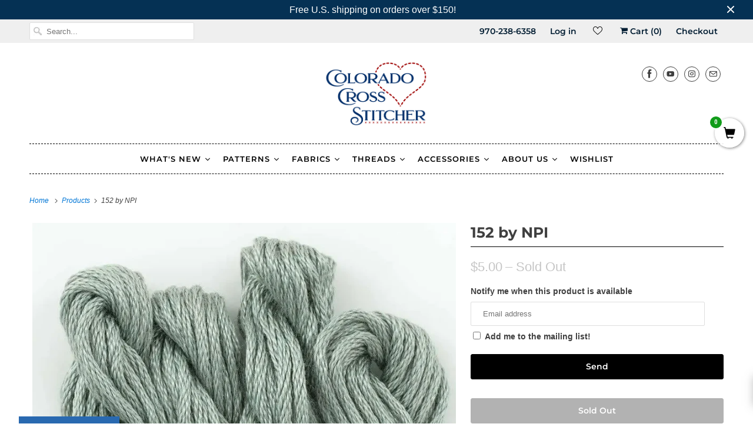

--- FILE ---
content_type: text/javascript
request_url: https://www.coloradocrossstitcher.com/cdn/shop/t/12/assets/app.js?v=148457103774211881421643944114
body_size: 18451
content:
(function(){"use strict";var __webpack_modules__={923:function(__unused_webpack_module,__webpack_exports__){function asyncGeneratorStep(gen,resolve,reject,_next,_throw,key,arg){try{var info=gen[key](arg),value=info.value}catch(error2){reject(error2);return}info.done?resolve(value):Promise.resolve(value).then(_next,_throw)}function _asyncToGenerator(fn){return function(){var self=this,args=arguments;return new Promise(function(resolve,reject){var gen=fn.apply(self,args);function _next(value){asyncGeneratorStep(gen,resolve,reject,_next,_throw,"next",value)}function _throw(err){asyncGeneratorStep(gen,resolve,reject,_next,_throw,"throw",err)}_next(void 0)})}}function _classCallCheck(instance,Constructor){if(!(instance instanceof Constructor))throw new TypeError("Cannot call a class as a function")}function _defineProperties(target,props){for(var i2=0;i2<props.length;i2++){var descriptor=props[i2];descriptor.enumerable=descriptor.enumerable||!1,descriptor.configurable=!0,"value"in descriptor&&(descriptor.writable=!0),Object.defineProperty(target,descriptor.key,descriptor)}}function _createClass(Constructor,protoProps,staticProps){return protoProps&&_defineProperties(Constructor.prototype,protoProps),staticProps&&_defineProperties(Constructor,staticProps),Constructor}function _defineProperty(obj,key,value){return key in obj?Object.defineProperty(obj,key,{value:value,enumerable:!0,configurable:!0,writable:!0}):obj[key]=value,obj}function ownKeys(object,enumerableOnly){var keys=Object.keys(object);if(Object.getOwnPropertySymbols){var symbols=Object.getOwnPropertySymbols(object);enumerableOnly&&(symbols=symbols.filter(function(sym){return Object.getOwnPropertyDescriptor(object,sym).enumerable})),keys.push.apply(keys,symbols)}return keys}function _objectSpread2(target){for(var i2=1;i2<arguments.length;i2++){var source=arguments[i2]!=null?arguments[i2]:{};i2%2?ownKeys(Object(source),!0).forEach(function(key){_defineProperty(target,key,source[key])}):Object.getOwnPropertyDescriptors?Object.defineProperties(target,Object.getOwnPropertyDescriptors(source)):ownKeys(Object(source)).forEach(function(key){Object.defineProperty(target,key,Object.getOwnPropertyDescriptor(source,key))})}return target}var LOCAL_STORAGE_KEY="pxu-shopify-surface-pick-up",loadingClass="surface-pick-up--loading",isNotExpired=function(timestamp){return timestamp+1e3*60*60>=Date.now()},removeTrailingSlash=function(s){return s.replace(/(.*)\/$/,"$1")};function calculateDistance(latitude1,longitude1,latitude2,longitude2,unitSystem){var dtor=Math.PI/180,radius=unitSystem==="metric"?6378.14:3959,rlat1=latitude1*dtor,rlong1=longitude1*dtor,rlat2=latitude2*dtor,rlong2=longitude2*dtor,dlon=rlong1-rlong2,dlat=rlat1-rlat2,a=Math.pow(Math.sin(dlat/2),2)+Math.cos(rlat1)*Math.cos(rlat2)*Math.pow(Math.sin(dlon/2),2),c=2*Math.atan2(Math.sqrt(a),Math.sqrt(1-a));return radius*c}function getGeoLocation(){return _getGeoLocation.apply(this,arguments)}function _getGeoLocation(){return _getGeoLocation=_asyncToGenerator(regeneratorRuntime.mark(function _callee(){return regeneratorRuntime.wrap(function(_context){for(;;)switch(_context.prev=_context.next){case 0:return _context.abrupt("return",new Promise(function(resolve,reject){var options={maximumAge:36e5,timeout:5e3};navigator.geolocation?navigator.geolocation.getCurrentPosition(function(_ref3){var coords=_ref3.coords;return resolve(coords)},reject,options):reject()}));case 1:case"end":return _context.stop()}},_callee)})),_getGeoLocation.apply(this,arguments)}function setLocation(_x){return _setLocation.apply(this,arguments)}function _setLocation(){return _setLocation=_asyncToGenerator(regeneratorRuntime.mark(function _callee2(_ref){var latitude,longitude,newData;return regeneratorRuntime.wrap(function(_context2){for(;;)switch(_context2.prev=_context2.next){case 0:return latitude=_ref.latitude,longitude=_ref.longitude,newData={latitude:latitude,longitude:longitude,timestamp:Date.now()},localStorage.setItem(LOCAL_STORAGE_KEY,JSON.stringify(newData)),_context2.abrupt("return",fetch("/localization.json",{method:"PUT",headers:{"Content-Type":"application/json"},body:JSON.stringify({latitude:latitude,longitude:longitude})}).then(function(){return{latitude:latitude,longitude:longitude}}));case 4:case"end":return _context2.stop()}},_callee2)})),_setLocation.apply(this,arguments)}function getLocation(){return _getLocation.apply(this,arguments)}function _getLocation(){return _getLocation=_asyncToGenerator(regeneratorRuntime.mark(function _callee3(){var requestLocation,cachedLocation,_args3=arguments;return regeneratorRuntime.wrap(function(_context3){for(;;)switch(_context3.prev=_context3.next){case 0:if(requestLocation=_args3.length>0&&_args3[0]!==void 0?_args3[0]:!1,cachedLocation=JSON.parse(localStorage.getItem(LOCAL_STORAGE_KEY)),!(cachedLocation&&isNotExpired(cachedLocation.timestamp))){_context3.next=4;break}return _context3.abrupt("return",cachedLocation);case 4:if(!requestLocation){_context3.next=6;break}return _context3.abrupt("return",getGeoLocation().then(function(coords){return setLocation(coords),coords}));case 6:return _context3.abrupt("return",null);case 7:case"end":return _context3.stop()}},_callee3)})),_getLocation.apply(this,arguments)}var SurfacePickUp=function(){function SurfacePickUp2(el,options){_classCallCheck(this,SurfacePickUp2),this.el=el,this.options=_objectSpread2({root_url:window.Theme&&window.Theme.routes&&window.Theme.routes.root_url||""},options),this.options.root_url=removeTrailingSlash(this.options.root_url),this.callbacks=[],this.onBtnPress=null,this.latestVariantId=null}return _createClass(SurfacePickUp2,[{key:"load",value:function(variantId){var _this=this;return variantId?(this.latestVariantId=variantId,this.el.classList.add(loadingClass),this._getData(variantId).then(function(data){return _this._injectData(data)})):(this.el.innerHTML="",Promise.resolve(!0))}},{key:"onModalRequest",value:function(callback){this.callbacks.indexOf(callback)>=0||this.callbacks.push(callback)}},{key:"offModalRequest",value:function(callback){this.callbacks.splice(this.callbacks.indexOf(callback))}},{key:"unload",value:function(){this.callbacks=[],this.el.innerHTML=""}},{key:"_getData",value:function(variantId){var _this2=this;return new Promise(function(resolve){var xhr=new XMLHttpRequest,requestUrl="".concat(_this2.options.root_url,"/variants/").concat(variantId,"/?section_id=surface-pick-up");xhr.open("GET",requestUrl,!0),xhr.onload=function(){var el=xhr.response,embed=el.querySelector('[data-html="surface-pick-up-embed"]'),itemsContainer=el.querySelector('[data-html="surface-pick-up-items"]'),items=itemsContainer.content.querySelectorAll("[data-surface-pick-up-item]");resolve({embed:embed,itemsContainer:itemsContainer,items:items,variantId:variantId})},xhr.onerror=function(){resolve({embed:{innerHTML:""},itemsContainer:{innerHTML:""},items:[],variantId:variantId})},xhr.responseType="document",xhr.send()})}},{key:"_injectData",value:function(_ref2){var _this3=this,embed=_ref2.embed,itemsContainer=_ref2.itemsContainer,items=_ref2.items,variantId=_ref2.variantId;if(variantId!==this.latestVariantId||items.length===0){this.el.innerHTML="",this.el.classList.remove(loadingClass);return}this.el.innerHTML=embed.innerHTML,this.el.classList.remove(loadingClass);var calculatedDistances=!1,calculateDistances=function(){return calculatedDistances?Promise.resolve():getLocation(!0).then(function(coords){items.forEach(function(item){var distanceEl=item.querySelector("[data-distance]"),distanceUnitEl=item.querySelector("[data-distance-unit]"),unitSystem=distanceUnitEl.dataset.distanceUnit,itemLatitude=parseFloat(distanceEl.dataset.latitude),itemLongitude=parseFloat(distanceEl.dataset.longitude);if(coords&&isFinite(itemLatitude)&&isFinite(itemLongitude)){var distance=calculateDistance(coords.latitude,coords.longitude,itemLatitude,itemLongitude,unitSystem);distanceEl.innerHTML=distance.toFixed(1)}else distanceEl.remove(),distanceUnitEl.remove()})}).catch(function(e2){console.log(e2),items.forEach(function(item){var distanceEl=item.querySelector("[data-distance]"),distanceUnitEl=item.querySelector("[data-distance-unit]");distanceEl.remove(),distanceUnitEl.remove()})}).finally(function(){calculatedDistances=!0})};this.el.querySelector("[data-surface-pick-up-embed-modal-btn]").addEventListener("click",function(){calculateDistances().then(function(){return _this3.callbacks.forEach(function(callback){return callback(itemsContainer.innerHTML)})})})}}]),SurfacePickUp2}();__webpack_exports__.Z=SurfacePickUp},880:function(__unused_webpack_module,__webpack_exports__,__webpack_require__2){__webpack_require__2.d(__webpack_exports__,{Z:function(){return PaymentTerms}});function _classCallCheck(instance,Constructor){if(!(instance instanceof Constructor))throw new TypeError("Cannot call a class as a function")}function _defineProperties(target,props){for(var i2=0;i2<props.length;i2++){var descriptor=props[i2];descriptor.enumerable=descriptor.enumerable||!1,descriptor.configurable=!0,"value"in descriptor&&(descriptor.writable=!0),Object.defineProperty(target,descriptor.key,descriptor)}}function _createClass(Constructor,protoProps,staticProps){return protoProps&&_defineProperties(Constructor.prototype,protoProps),staticProps&&_defineProperties(Constructor,staticProps),Constructor}var PaymentTerms=function(){function PaymentTerms2(el){_classCallCheck(this,PaymentTerms2),this._el=el,this._reference=this._el.querySelector("[data-payment-terms-reference] shopify-payment-terms"),this._reference&&(this._target=this._el.querySelector("[data-payment-terms-target]"),this._input=document.createElement("input"),this._input.name="id",this._input.type="hidden",this._target.appendChild(this._input),this._target.appendChild(this._reference),this._target.style.display=null)}return _createClass(PaymentTerms2,[{key:"update",value:function(variantId){this._reference&&(this._input.value=variantId,this._input.dispatchEvent(new Event("change",{bubbles:!0})))}}]),PaymentTerms2}()}},__webpack_module_cache__={};function __webpack_require__(moduleId){if(__webpack_module_cache__[moduleId])return __webpack_module_cache__[moduleId].exports;var module=__webpack_module_cache__[moduleId]={exports:{}};return __webpack_modules__[moduleId](module,module.exports,__webpack_require__),module.exports}(function(){__webpack_require__.d=function(exports,definition){for(var key in definition)__webpack_require__.o(definition,key)&&!__webpack_require__.o(exports,key)&&Object.defineProperty(exports,key,{enumerable:!0,get:definition[key]})}})(),function(){__webpack_require__.o=function(obj,prop){return Object.prototype.hasOwnProperty.call(obj,prop)}}(),function(){var _pixelunion_shopify_surface_pick_up__WEBPACK_IMPORTED_MODULE_1__=__webpack_require__(923),_helpers_PaymentTerms__WEBPACK_IMPORTED_MODULE_0__=__webpack_require__(880);window.header={init:function(){if($(".top_bar").hasClass("top_bar--fixed-true announcementBar--false")){var topBarHeight=$(".top_bar").outerHeight();$(".top_bar").css("position","fixed"),$(".header-logo").css("margin-top",topBarHeight)}if($(window).resize(function(){if($(".top_bar").hasClass("top_bar--fixed-true announcementBar--false")){var topBarHeight2=$(".top_bar").outerHeight();$(".top_bar").css("position","fixed"),$(".header-logo").css("margin-top",topBarHeight2)}}),$(".announcementBar").length){var promo_banner=Cookies.get("promo_banner");promo_banner!="dismiss"&&($("body").addClass("promo_banner-show"),$(".announcementBar").on("click",".banner-close",function(){$("body").removeClass("promo_banner-show"),Cookies.set("promo_banner","dismiss",{expires:30})}))}if($(".announcementBar").length&&$(".top_bar--fixed-true").length){var announcementBarHeight=$(".announcementBar").height();$(window).scroll(function(){$(this).scrollTop()>=announcementBarHeight?($(".top_bar--fixed-true").css({position:"fixed",top:"0"}),$(".announcementBar").css("margin-bottom",announcementBarHeight)):($(".top_bar--fixed-true").css("position","relative"),$(".announcementBar").css("margin-bottom","0"))})}$(".top_bar").hasClass("top_bar--fixed-true")&&$('#menu li a[href^="#"]').on("click",function(e2){e2.preventDefault();var winScroll=$(window).scrollTop(),anchorlink=$(this).attr("href"),headerHeight=$(".top_bar").outerHeight();$("html, body").animate({scrollTop:$(anchorlink).offset().top-headerHeight},2e3)}),$("#menu").slicknav({init:function(){$(".mobile_currency").detach().appendTo($(".slicknav_nav"))},prependTo:"#mobile_nav",label:'<div aria-haspopup="true" role="navigation" aria-label="'+window.Shopify.translation.menu+'"><span class="icon-menu"></span> '+window.Shopify.translation.menu+"</div>",closedSymbol:'<span class="icon-right-arrow menu-icon" aria-haspopup="true" aria-expanded="false"></span>',openedSymbol:'<span class="icon-down-arrow menu-icon" aria-haspopup="true" aria-expanded="true"></span>',allowParentLinks:!0,nestedParentLinks:!1,afterOpen:function(trigger){$(trigger).parents(".slicknav_parent").first().addClass("slicknav_open"),$(trigger).parents(".slicknav_parent").first().removeClass("slicknav_collapsed"),$(trigger).siblings(".slicknav_item").find(".slicknav_arrow span").removeClass("icon-right-arrow"),$(trigger).siblings(".slicknav_item").find(".slicknav_arrow span").addClass("icon-down-arrow")},beforeClose:function(trigger){$(trigger).parents(".slicknav_parent").first().removeClass("slicknav_open"),$(trigger).parents(".slicknav_parent").first().addClass("slicknav_collapsed"),$(trigger).siblings(".slicknav_item").find(".slicknav_arrow span").addClass("icon-right-arrow"),$(trigger).siblings(".slicknav_item").find(".slicknav_arrow span").removeClass("icon-down-arrow")}}),/Android|webOS|iPhone|iPad|iPod|BlackBerry|IEMobile|Opera Mini/i.test(navigator.userAgent)&&window.Shopify.media_queries.large.matches&&$(document).on("click","li.sub-menu a.sub-menu--link",function(e2){var dropdownUrl=$(this).attr("href");return $(this).hasClass("click-active")?(window.location.href=dropdownUrl,$("#nav ul li a").removeClass("click-active")):($("#nav ul li a").removeClass("click-active"),$(this).addClass("click-active")),e2.preventDefault(),!1});var $megaMenu=$("#mobile_nav").find(".megaMenu-grid-wrap");$megaMenu.attr("data-simplebar",""),$megaMenu.attr("data-simplebar-auto-hide",""),$("body").on("mouseover",".js-megaMenu",function(){$(this).prev(".sub-menu").attr("aria-expanded",!0)}),$("body").on("mouseout",".js-megaMenu",function(){$(this).prev(".sub-menu").attr("aria-expanded",!1)}),$("#mobile_nav .js-megaMenu-dropdown.parent-link--false").on("click",function(){var dropdown=$(this),arrow=$(this).find(".arrow");if(dropdown.find(".megaMenu-sub-submenu").length)var submenu=dropdown.find(".megaMenu-sub-submenu");else var submenu=dropdown.next();submenu.slideToggle("fast"),arrow.toggleClass("icon-right-arrow"),arrow.toggleClass("icon-down-arrow"),dropdown.toggleClass("dropdown--active")}),$("#mobile_nav .js-megaMenu-dropdown.parent-link--true .arrow").on("click",function(){var dropdown=$(this).parent(".js-megaMenu-dropdown"),arrow=$(this);if(dropdown.find(".megaMenu-sub-submenu").length)var submenu=dropdown.find(".megaMenu-sub-submenu");else var submenu=dropdown.next();submenu.slideToggle("fast"),arrow.toggleClass("icon-right-arrow"),arrow.toggleClass("icon-down-arrow"),dropdown.toggleClass("dropdown--active")}),$("#nav .js-megaMenu .megaMenu-dropdown").on("mouseenter",function(){$(this).addClass("dropdown--active"),$(this).find("span").hasClass("icon-right-arrow")&&($(this).find("span").removeClass("icon-right-arrow").addClass("icon-down-arrow"),$(this).find(".megaMenu-sub-submenu").stop().slideToggle())}),$("#nav .js-megaMenu .megaMenu-dropdown").on("mouseleave",function(){$(this).removeClass("dropdown--active"),$(this).find("span").hasClass("icon-down-arrow")&&($(this).find("span").removeClass("icon-down-arrow").addClass("icon-right-arrow"),$(this).find(".megaMenu-sub-submenu").stop().slideToggle())})},unload:function($target){$('a[href^="#"]').off("click")}},window.faqAccordion={init:function(){var flg=0,$faqHeading=$(".faq__accordion > dt > button");$(".faq__accordion > dd").attr("aria-hidden",!0),$faqHeading.attr("aria-expanded",!1),$faqHeading.on("click activate",function(){if(flg)return!1;flg=1;var state=$(this).attr("aria-expanded")==="false";return $(this).attr("aria-expanded",state),$(this).parent().next().slideToggle(function(){flg=0}),$(this).parent().next().attr("aria-hidden",!state),!1}),$faqHeading.on("keydown",function(event2){var keyCode=event2.keyCode||e.which;keyCode===13&&$(this).trigger("activate")})},unload:function($target){$(".faq__accordion > dt > button").off("click"),$(".faq__accordion > dt > button").off("keydown")}},window.slideshow={init:function(){$(".slideshow").each(function(index,value){var $homepageSlider=$(this),settings={slideshowSpeed:$homepageSlider.data("slideshow-speed")*1e3,adaptiveHeight:$homepageSlider.data("adaptive-height")};if(!$homepageSlider.hasClass("flickity-enabled")){var arrowShow=$homepageSlider.find(".slideshow__gallery-cell").length!==1;$homepageSlider.flickity({adaptiveHeight:settings.adaptiveHeight,wrapAround:!0,cellAlign:"left",imagesLoaded:!0,prevNextButtons:arrowShow,draggable:!1,pageDots:arrowShow,autoPlay:settings.slideshowSpeed}),setTimeout(function(){$homepageSlider.flickity("resize")},500),$(window).on("load",function(){$homepageSlider.flickity("resize")})}})},unload:function($target){var $slider=$target.find(".slideshow");$slider.flickity("destroy")}},window.video={init:function(){var featuredVideos=$("[data-video-element]").get(),featuredVideoPlayers=Plyr.setup(featuredVideos,{controls:controls,fullscreen:{enabled:!0,fallback:!0,iosNative:!0},storage:{enabled:!1}});$.each(featuredVideoPlayers,function(index,player){var id=player.id,$video;player.isHTML5&&($video=$(player.elements.wrapper).find("video"),$video.attr("data-plyr-video-id",id)),player.on("play",function(event2){var instance=event2.detail.plyr;$.each(featuredVideoPlayers,function(index2,player2){instance.id!=player2.id&&player2.pause()})})}),$("[data-video-element]").each(function(index,video){var $video=$(video),$section=$video.parents(".shopify-section").attr("id",id),$videoElement=$section.find($video),$videoWrapper=$videoElement.parents(".video-wrapper"),$playButton=$videoWrapper.find("[data-play-button]"),$videoText=$videoWrapper.find("[data-video-text]"),$videoTextContainer=$videoWrapper.find("[data-video-text-container]"),$image=$videoWrapper.find(".video-wrapper__image"),$posterImage=$videoWrapper.data("poster-image-uploaded"),aspectRatio=$videoWrapper.data("aspect-ratio"),id=$videoWrapper.data("video-src"),isAutoplay=$videoWrapper.data("autoplay"),isLoopingEnabled=$videoWrapper.data("autoloop"),isMuted=$videoWrapper.data("mute-video");$.each(featuredVideoPlayers,function(index2,player){var videoID,playerID;if(player.isYouTube||player.isVimeo)var videoID=$videoWrapper.attr("id"),playerID=$(player.elements.original).attr("id");else if(player.isHTML5){var videoID=$videoWrapper.find("[data-plyr-video-id]").data("plyr-video-id"),playerID=player.id;$videoElement=$section.find(".plyr--video")}if(playerID==videoID)return $videoWrapper.removeClass("play-button-icon--visible"),isAutoplay?window.Shopify.media_queries.large.matches||player.isYouTube||player.isVimeo?(player.autoplay=!0,$image.hide(),$videoElement.show(),$videoTextContainer.hasClass("display-text-over-video--false")?$videoText.hide():$videoText.show(),$playButton.hide()):window.Shopify.media_queries.medium.matches&&player.isHTML5&&($image.hide(),$videoElement.show(),$playButton.show(),player.on("play",function(){$videoElement.show(),$playButton.hide()})):$posterImage?($image.show(),$videoElement.hide()):($image.hide(),$videoElement.show()),$image.on("click",function(){$(this).hide(),$videoElement.show(),player.play()}),isMuted&&(player.muted=!0),aspectRatio&&(player.ratio=aspectRatio),isLoopingEnabled&&(player.loop=!0),$playButton&&$playButton.on("click",function(){$image.hide(),$videoElement.show(),$videoTextContainer.hasClass("display-text-over-video--false")?$videoText.hide():$videoText.show(),player.play()}),player.on("play",function(){$image.hide(),$videoWrapper.removeClass("play-button-icon--visible"),$videoElement.show(),$videoTextContainer.hasClass("display-text-over-video--false")?$videoText.hide():($videoText.show(),$videoTextContainer.show()),$playButton&&$playButton.hide()}),player.on("pause",function(){$playButton.length>0?($playButton.show(),$videoWrapper.removeClass("play-button-icon--visible"),$videoTextContainer.hide()):$videoWrapper.addClass("play-button-icon--visible")}),(!player.playing&&$playButton.is(":hidden")||$playButton.length==0)&&$videoWrapper.addClass("play-button-icon--visible"),!1})})}};var newsletter_popup={init:function(){var popup=Cookies.get("popup"),newsletter_popup_days=parseInt(window.Shopify.theme_settings.newsletter_popup_days),cookie_enabled=newsletter_popup_days!=0;if(cookie_enabled&&popup=="open")return!1;newsletter_popup.open(),cookie_enabled&&Cookies.set("popup","open",{expires:newsletter_popup_days})},open:function(){var newsletter_popup_seconds=parseInt(window.Shopify.theme_settings.newsletter_popup_seconds);(window.Shopify.theme_settings.newsletter_popup_mobile||window.Shopify.media_queries.large.matches)&&setTimeout(function(){$.fancybox.open($(".js-newsletter-popup"),{baseClass:"newsletter_popup",hash:!1,infobar:!1,toolbar:!1,loop:!0,smallBtn:!0,touch:!1,mobile:{preventCaptionOverlap:!1,toolbar:!0,buttons:["close"]}})},newsletter_popup_seconds*1e3)}},searchAutocomplete={vars:{term:"",searchPath:window.Shopify.routes.search_url,displayTimer:""},init:function(){this.unload(),$("[data-autocomplete-true]").on("focus",function(){$(this).parents("[data-autocomplete-true]").find(".search__results-wrapper").show()}),$(document).on("click focusout",function(e2){if(window.Shopify.media_queries.large.matches){var searchForm=$(e2.target).parents(".search__form");searchForm.length===0&&($("[data-autocomplete-true] .search__results-wrapper").hide().removeClass("results-found"),$("body").removeClass("has-search-overlay"),$(".search-enabled__overlay").hide())}}),$("#header .search-button, [data-autocomplete-true] input").on("click touchstart",function(e2){if(window.Shopify.media_queries.medium.matches){e2.preventDefault(),e2.stopPropagation();var formType=$(this).closest("form").find('[name="type"]').val(),position=$(document).scrollTop();searchAutocomplete.showMobileSearch(formType,position)}}),$(".close-search").on("click touchstart",function(){$("body").removeClass("is-active"),$(".dropdown_link").removeClass("active_link"),$(".dropdown_container").hide(),$(".mobile_nav").find("div").removeClass("open"),$("[data-autocomplete-true] .search__results-wrapper").hide().removeClass("results-found"),$(".search-enabled__overlay").hide()}),$("[data-autocomplete-true] form").on("submit",function(e2){e2.preventDefault();var formValue=$(this).find('input[name="q"]').val(),cleanFormValue=encodeURI(formValue);if($(this).find('[name="type"]').length>0)var searchType=$(this).find('[name="type"]').val();else var searchType=window.Shopify.theme_settings.search_option;cleanFormValue==null?window.location.href=window.Shopify.routes.search_url+"?type="+searchType:window.location.href=searchAutocomplete.vars.searchPath+"?type="+searchType+"&q="+cleanFormValue+"*"}),$("[data-autocomplete-true] form").each(function(){var $this=$(this),input=$this.find('input[name="q"]');$('<div class="search__results-wrapper"><ul class="search__results"></ul></div>').appendTo($this),input.attr("autocomplete","off").on("input",function(){clearTimeout(searchAutocomplete.vars.displayTimer),$(this).val().length>3?(searchAutocomplete.vars.term=$(this).val(),searchAutocomplete.getResults(searchAutocomplete.vars.term,$this)):($("[data-autocomplete-true] .search__results-wrapper").hide().removeClass("results-found"),$(".search-enabled__overlay").hide())})})},getResults:function(term,$this){if($this.find('[name="type"]').length>0)var searchType=$this.find('[name="type"]').val();else var searchType=window.Shopify.theme_settings.search_option;jQuery.getJSON("/search/suggest.json",{q:term,resources:{type:searchType,limit:window.Shopify.theme_settings.search_items_to_display,options:{unavailable_products:"last",fields:"title,body,variants.title,vendor,product_type,tag"}}}).done(function(response2){var suggestions=[response2.resources.results.products,response2.resources.results.pages,response2.resources.results.articles],filteredResults=[];$.each(suggestions,function(index,suggestion){suggestion!==void 0&&suggestion.length>0&&filteredResults.push(suggestion)}),searchAutocomplete.vars.displayTimer=setTimeout(function(){searchAutocomplete.displayResults(filteredResults[0],$this)},500)})},displayResults:function(results,$this){var $resultsWrapper=$this.find(".search__results-wrapper"),$resultsList=$this.find(".search__results");if($resultsWrapper.show(),$resultsList.empty(),$this.find('[name="type"]').length>0)var searchType=$this.find('[name="type"]').val();else var searchType=window.Shopify.theme_settings.search_option;if($this.parents(".top_bar").length>0&&$(".search-enabled__overlay").show(),results&&results.length>0)$.each(results,function(index,result){var link=$('<a tabindex="0"></a>').attr("href",result.url);if(window.Shopify.routes.root_url!=="/"&&(link=$('<a tabindex="0"></a>').attr("href",window.Shopify.routes.root_url+result.url)),result.price){var formatPrice=function(price){return Currency.display_format==="money_with_currency_format"?'<span class="money">'+Currency.symbol+price+" "+Currency.iso_code+"</span>":'<span class="money">'+Currency.symbol+price+"</span>"};if(result.available===!0)if(result.compare_at_price_max>result.price_max||result.compare_at_price_min>result.price_min)var itemPrice=formatPrice(result.price)+' <span class="was-price">'+formatPrice(result.compare_at_price_max)+"</span>";else if(result.price>0)if(result.price_min!=result.price_max)var itemPrice=window.Shopify.translation.product_from+" "+formatPrice(result.price);else var itemPrice=formatPrice(result.price);else var itemPrice=window.Shopify.theme_settings.free_text;else var itemPrice=window.Shopify.translation.product_sold_out;result.image&&link.append('<div class="thumbnail"><img class="lazyload lazyload--fade-in" src="'+window.utilities.addImageDimension(result.image,"_300x")+'" /></div>'),link.append('<div class="title">'+result.title+'<br><span class="item-pricing price">'+itemPrice+"</span></div>")}else result.summary_html?(result.image!="NULL"&&link.append('<div class="thumbnail"><img class="lazyload lazyload--fade-in" src="'+window.utilities.addImageDimension(result.image,"_300x")+'" /></div>'),link.append('<div class="title">'+result.title+'<br><span class="item-description">'+result.summary_html.replace(/(<([^>]+)>)/ig,"").slice(0,25)+" </span></div>")):result.published_at&&link.append('<div class="title">'+result.title+'<br><span class="item-description">'+result.body.replace(/(<([^>]+)>)/ig,"").slice(0,25)+" </span></div>");link.wrap('<li class="item-result"></li>'),$resultsList.append(link.parent())}),Currency.native_multi_currency&&Currency.shipping_calculator&&currencyConverter.init(),$resultsList.parents(".search__results-wrapper").addClass("results-found"),$resultsList.prepend('<li class="all-results"><span class="see-all"><a href="'+this.vars.searchPath+"?type="+searchType+"&q="+this.vars.term+'*">'+window.Shopify.translation.all_results+'<span class="icon-right-arrow"></span></a></span></li>');else{var noResults='<li class="item-result"><span class="no-results title">'+window.Shopify.translation.no_results+"</span></li>";$resultsList.append(noResults),$resultsList.parents(".search__results-wrapper").removeClass("results-found")}$resultsList.show()},showMobileSearch:function(formType,position){$("body").css("max-height",window.innerHeight),$(".mobile-search").fadeIn(200),/iPad|iPhone|iPod/.test(navigator.platform)||navigator.platform==="MacIntel"&&navigator.maxTouchPoints>1?$(".mobile-search input#q").focus():setTimeout(function(){$(".mobile-search input#q").focus()},205),document.body.style.position="fixed",document.body.style.top="-"+position+"px",$(".mobile-search").css("top",position);var searchHeight=window.innerHeight-60;$(".mobile-search .search__results-wrapper").css("max-height",searchHeight),formType?$('.mobile-search [name="type"]').val(formType):$('.mobile-search [name="type"]').val(window.Shopify.theme_settings.search_option),$(".search-form .close-search").on("click touchstart",function(e2){e2.preventDefault(),e2.stopPropagation(),searchAutocomplete.hideMobileSearch(position),$("[data-autocomplete-true] .search__results-wrapper").hide().removeClass("results-found")}),$(".search-form .submit-search").on("click touchstart",function(e2){$(this).parents("form").submit()})},hideMobileSearch:function(position){$("body").css("max-height","none"),document.body.style.position="",document.body.style.top="",window.scrollTo(0,position),$(".mobile-search").fadeOut(200),$('.mobile-search [name="q"]').val(""),$("body").off("focus",".search-form .close-search"),$("body").off("focus",".search-form .submit-search")},unload:function(){$("body").off("focus","[data-autocomplete-true] input"),$('input[name="q"]').off(),$('[data-dropdown-rel="search"], [data-autocomplete-true] input').off(),$(".search__results-wrapper").remove()}};window.product={init:function(){var $notify_form=$(".notify_form .contact-form"),$productGalleries=$(".product-gallery:not([data-quickshop-gallery] .product-gallery)"),galleriesArray=[];globalPlayersArray=[],$productGalleries.length>0&&$.each($productGalleries,function(index,gallery){var $productSection=$(gallery).closest(".product_section");galleriesArray.push({element:$(gallery),productSection:$productSection,thumbnailsEnabled:$productSection.data("thumbnails-enabled"),thumbnailsSliderEnabled:$productSection.data("thumbnails-slider-enabled"),thumbnailsPosition:$productSection.data("thumbnails-position"),thumbnailsArrows:$productSection.data("gallery-arrows-enabled"),slideshowAnimation:$productSection.data("slideshow-animation"),slideShowSpeed:$productSection.data("slideshow-speed"),activateZoom:$productSection.data("activate-zoom"),productMediaSupported:$productSection.data("product-media-supported"),loopingEnabled:$(gallery).find(".product-gallery__main").data("video-looping-enabled"),sectionID:$productSection.parents(".shopify-section").attr("id")})}),galleriesArray.length>0&&$.each(galleriesArray,function(index,galleryObject){if(window.product.enableSlider(galleryObject),galleryObject.productMediaSupported){var videos;videos=$(galleryObject.element).find("[data-html5-video] video, [data-youtube-video]").get(),window.product.loadPlyr(galleryObject,videos),window.product.launchProductMedia(galleryObject);var instance;$.each(galleryObject.videoPlayers,function(index2,player){player.on("play",function(event2){instance=event2.detail.plyr,$.each(globalPlayersArray,function(index3,player2){instance.id!=player2.id&&player2.pause()})})})}galleryObject.activateZoom&&document.addEventListener("lazybeforeunveil",window.product.enableZoom)}),$(".product-recommendations").length&&this.loadProductRecommendations();var $defaultSelector=$(".js-product_section [data-product-form]:not(.product-recommendations .js-product_section [data-product-form])");if($defaultSelector.each(function(_,options){var $options=$(options),productTitle=$options.data("product-title"),productDetailsEl=options.closest("[data-product-details]"),surfacePickUpEl=productDetailsEl.querySelector("[data-surface-pick-up]"),paymentTerms=new _helpers_PaymentTerms__WEBPACK_IMPORTED_MODULE_0__.Z(productDetailsEl),currentVariantId=$options.data("variant-id"),currentVariantTitle=$options.data("variant-title"),surfacePickUp;surfacePickUpEl&&(surfacePickUp=new _pixelunion_shopify_surface_pick_up__WEBPACK_IMPORTED_MODULE_1__.Z(surfacePickUpEl),surfacePickUp.load(currentVariantId),surfacePickUp.onModalRequest(function(contents){var surfacePickUpModal=document.querySelector("[data-surface-pick-up-modal]"),fragment;if(currentVariantTitle=="Default Title"&&productTitle){fragment=document.createDocumentFragment();var header=document.createElement("div"),title=document.createElement("h2");header.classList.add("surface-pick-up__modal-header"),title.classList.add("surface-pick-up__modal-title"),title.innerHTML=productTitle,header.appendChild(title),fragment.appendChild(header)}else if(currentVariantTitle!=="Default Title"&&productTitle){fragment=document.createDocumentFragment();var _header=document.createElement("div"),_title=document.createElement("h2");if(_header.classList.add("surface-pick-up__modal-header"),_title.classList.add("surface-pick-up__modal-title"),_title.innerHTML=productTitle,_header.appendChild(_title),window.currentVariant.title!=="Default Title"){var subtitle=document.createElement("span");subtitle.classList.add("surface-pick-up__modal-subtitle"),subtitle.innerHTML=window.currentVariant.title,_header.appendChild(subtitle)}fragment.appendChild(_header)}surfacePickUpModal.innerHTML=contents,surfacePickUpModal.insertBefore(fragment,surfacePickUpModal.firstChild),$.fancybox.open(surfacePickUpModal,{hash:!1,infobar:!1,toolbar:!1,loop:!0,smallBtn:!0,touch:!1,video:{autoStart:!1},mobile:{preventCaptionOverlap:!1,toolbar:!0}})}));var selectId=$options.data("select-id");document.getElementById(selectId)&&new Shopify.OptionSelectors($options.data("select-id"),{product:$options.data("product"),onVariantSelected:function(variant,selector){window.currentVariant=variant,paymentTerms.update(variant?variant.id:null),surfacePickUp&&surfacePickUp.load(variant?variant.id:null),window.selectCallback(variant,selector)},enableHistoryState:$options.data("enable-state")})}),$(".product_form").addClass("is-visible"),window.Shopify.theme_settings.product_form_style=="swatches"){if($(".swatch :radio").change(function(){var optionIndex=$(this).closest(".swatch").attr("data-option-index"),optionValue=$(this).val();$(this).closest("form").find(".single-option-selector").eq(optionIndex).val(optionValue).trigger("change")}),$(".js-product_section").length){var $productForms=$(".js-product_section").find(".product_form");$productForms.each(function(){var JSONData=$(this).data("product"),productID=$(this).data("product-id"),productSection=".product-"+productID+" .js-product_section",swatchOptions=$(this).find(".swatch_options .swatch");swatchOptions.length>1&&Shopify.linkOptionSelectors(JSONData,productSection)})}$(".js-product_section").length>1&&$("body").on("click",".swatch-element",function(){var swatchValue=$(this).data("value").toString();$(this).siblings('input[value="'+swatchValue.replace(/\"/g,'\\"')+'"]').prop("checked",!0).trigger("change");var JSONData=$(this).parents(".product_form").data("product"),productID=$(this).parents(".product_form").data("product-id"),productSection=".product-"+productID+" .js-product_section",swatchOptions=$(this).parents(".product_form").find(".swatch_options .swatch");swatchOptions.length>1&&Shopify.linkOptionSelectors(JSONData,productSection)})}},enableZoom:function(){var $image=$(event.target),zoomSrc=$image.data("zoom-src");zoomSrc&&$image.wrap('<span class="zoom-container"></span>').css("display","block").parent().zoom({url:zoomSrc,touch:!1,magnify:1})},enableSlider:function(galleryObject){var $el=galleryObject.element.find(".product-gallery__main"),$thumbnailProductGallery=galleryObject.element.find(".product-gallery__thumbnails"),$slides=$el.find(".product-gallery__image"),$thumbnails=$thumbnailProductGallery.find(".product-gallery__thumbnail"),arrowShape="M95.04 46 21.68 46 48.18 22.8 42.91 16.78 4.96 50 42.91 83.22 48.18 77.2 21.68 54 95.04 54 95.04 46z";$el.flickity({wrapAround:!0,adaptiveHeight:!0,dragThreshold:10,imagesLoaded:!0,pageDots:!1,prevNextButtons:$el.data("media-count")>1,autoPlay:galleryObject.slideShowSpeed*1e3,fade:galleryObject.slideShowAnimation==="fade",watchCSS:!1,arrowShape:arrowShape});var $slides=$el.find(".product-gallery__image");$el.on("change.flickity",function(){$slides.each(function(index,slide){var $slide=$(slide),mediaType=$slide.data("media-type");if($slide.hasClass("is-selected"))switch(mediaType){case"model":window.Shopify.media_queries.large.matches&&($slide.on("mouseenter",function(){$el.flickity("unbindDrag")}),$slide.on("mouseleave",function(){$el.flickity("bindDrag")})),$slide.find("model-viewer").on("shopify_model_viewer_ui_toggle_play",function(){$el.flickity("unbindDrag")}),$slide.find("model-viewer").on("shopify_model_viewer_ui_toggle_pause",function(){$el.flickity("bindDrag")});break}else switch(mediaType){case"model":galleryObject.models.length>0&&$.each(galleryObject.models,function(index2,model){model.pause()});break;case"video":var $htmlVideo=$slide.find("[data-html5-video]"),videoID=$htmlVideo.find("video").data("plyr-video-id");$htmlVideo.length&&$.each(galleryObject.videoPlayers,function(index2,player){player.id==videoID&&player.pause()});break;case"external_video":var $iframeVideo=$slide.find("iframe"),iframeID=$iframeVideo.attr("id");$iframeVideo.length&&$.each(galleryObject.videoPlayers,function(index2,player){player.media.id==iframeID&&player.pause()});break}})}),$el.on("ready.flickity",function(){setTimeout(function(){$el.flickity("resize")},250)}),$el.on("settle.flickity",function(){$el.flickity("resize")}),$slides.each(function(index,slide){var $slide=$(slide),mediaType=$slide.data("media-type");$slide.hasClass("is-selected")&&mediaType=="model"&&(window.Shopify.media_queries.large.matches&&($slide.on("mouseenter",function(){$el.flickity("unbindDrag")}),$slide.on("mouseleave",function(){$el.flickity("bindDrag")})),$slide.keypress(function(event2){event2.which==13&&($slide.find("model-viewer, .product-gallery__link, .plyr").focus(),$el.on("settle.flickity",function(event3,index2){(mediaType=="video"||mediaType=="external_video")&&checkForVideos(),mediaType=="model"&&autoplayModel(),$el.off("settle.flickity")}))}))});var $sliderArrows=$el.find(".flickity-prev-next-button");($sliderArrows||$thumbnails)&&window.Shopify.media_queries.large.matches&&($sliderArrows.on("click",function(){var mediaType=$el.find(".product-gallery__image.is-selected").data("media-type");$el.on("settle.flickity",function(event2,index){(mediaType=="video"||mediaType=="external_video")&&checkForVideos(),mediaType=="model"&&autoplayModel(),$el.off("settle.flickity")})}),$sliderArrows.on("keypress",function(event2){event2.which==13&&($el.focus(),$el.attr("tabindex",0),$el.find(".product-gallery__image").attr("tabindex",-1))}),$thumbnails.on("click",function(){var index=$(event.currentTarget).index();$el.flickity("select",index);var mediaType=$el.find(".product-gallery__image.is-selected").data("media-type");$el.on("settle.flickity",function(event2,index2){(mediaType=="video"||mediaType=="external_video")&&checkForVideos(),mediaType=="model"&&autoplayModel(),$el.off("settle.flickity")})}),$thumbnails.keypress(function(event2){var index=$(event2.currentTarget).index();if(event2.which==13){$el.flickity("select",index);var $selectedSlide=$el.find(".product-gallery__image.is-selected"),mediaType=$selectedSlide.data("media-type");$el.on("settle.flickity",function(event3,index2){$selectedSlide.find("[data-youtube-video]").attr("tabindex","0"),$selectedSlide.find("model-viewer, .plyr, .product-gallery__link").focus(),(mediaType=="video"||mediaType=="external_video")&&checkForVideos(),mediaType=="model"&&autoplayModel(),$el.off("settle.flickity")})}}));function autoplayModel(){$.each(galleryObject.models,function(index,model){var $slide=$(model.container).parents(".product-gallery__image");$slide.hasClass("is-selected")&&model.play()})}function checkForVideos(){$slides.each(function(index,slide){var $slide=$(slide),mediaType=$slide.data("media-type"),videoID=$slide.find("video").data("plyr-video-id"),$iframeVideo=$slide.find("iframe"),iframeID=$iframeVideo.attr("id");$slide.hasClass("is-selected")&&(mediaType=="video"?(videoID=$slide.find("video").data("plyr-video-id"),videoID&&autoplayVideo(videoID,$slide)):mediaType=="external_video"&&iframeID&&autoplayYoutubeVideo(iframeID,$slide))})}function autoplayVideo(videoID,$slide){$.each(galleryObject.videoPlayers,function(index,player){player.id==videoID&&(player.play(),player.on("exitfullscreen",function(event2){var $thumbnailProductGallery2=$slide.closest(".product-gallery").find(".product-gallery__thumbnails");$thumbnailProductGallery2.hasClass("vertical-slider-enabled")?$thumbnailProductGallery2.attr("tabindex","0").focus():$thumbnailProductGallery2.focus()}))})}function autoplayYoutubeVideo(iframeID,$slide){$.each(galleryObject.videoPlayers,function(index,player){player.playing&&player.pause(),player.media.id==iframeID&&(player.play(),player.on("exitfullscreen",function(event2){var $thumbnailProductGallery2=$slide.closest(".product-gallery").find(".product-gallery__thumbnails");$thumbnailProductGallery2.hasClass("vertical-slider-enabled")?$thumbnailProductGallery2.attr("tabindex","0").focus():$thumbnailProductGallery2.focus()}))})}if(galleryObject.thumbnailsEnabled==!0)if(galleryObject.thumbnailsSliderEnabled==!0&&$slides.length>1)if(window.Shopify.media_queries.large.matches)if(galleryObject.thumbnailsPosition=="left-thumbnails"||galleryObject.thumbnailsPosition=="right-thumbnails"){$thumbnailProductGallery.css("max-height",$el.closest(".product-gallery").outerHeight()),$thumbnailProductGallery.addClass("vertical-slider-enabled"),$thumbnails.on("click",function(event2){var index=$(event2.currentTarget).index();$el.flickity("select",index)});var navCellHeight=$thumbnails.height(),navHeight=$thumbnailProductGallery.height();$el.on("select.flickity",function(){var flkty=$el.data("flickity");$thumbnailProductGallery.find(".is-nav-selected").removeClass("is-nav-selected");var $selected=$thumbnails.eq(flkty.selectedIndex).addClass("is-nav-selected"),scrollY=$selected.position().top+$thumbnailProductGallery.scrollTop()-(navHeight+navCellHeight)/2;$thumbnailProductGallery.animate({scrollTop:scrollY})})}else $thumbnailProductGallery.flickity({cellAlign:"center",contain:!0,groupCells:"80%",imagesLoaded:!0,pageDots:!1,prevNextButtons:$thumbnails.length>5?galleryObject.thumbnailsArrows:!1,asNavFor:$el[0],arrowShape:arrowShape}),setTimeout(function(){$thumbnailProductGallery.flickity("resize")},500),$(window).on("load",function(){$thumbnailProductGallery.flickity("resize")}),$.each($thumbnails,function(index,thumbnail){var $thumbnail=$(thumbnail);$thumbnail.hasClass("is-selected")&&$thumbnail.on("focus",function(){$thumbnailProductGallery.flickity("selectCell",index)})});else $thumbnailProductGallery.flickity({cellAlign:"center",contain:!0,groupCells:"80%",imagesLoaded:!0,pageDots:!1,prevNextButtons:$thumbnails.length>5?galleryObject.thumbnailsArrows:!1,asNavFor:$el[0],arrowShape:arrowShape});else $thumbnailProductGallery.find(".product-gallery__thumbnail").on("click",function(){var index=$(this).index();$el.flickity("selectCell",index)})},launchProductMedia:function(galleryObject){var isIE11=!!navigator.userAgent.match(/Trident.*rv\:11\./);isIE11||window.Shopify.loadFeatures([{name:"shopify-xr",version:"1.0"},{name:"model-viewer-ui",version:"1.0"}],onAllFeaturesLoaded),$.each(galleryObject.videoPlayers,function(index,player){var $wrapper=$(player.elements.wrapper);if(galleryObject.sectionID!=null)var $section=$wrapper.parents(".shopify-section").attr("id",galleryObject.sectionID),loopingEnabled=$section.find(galleryObject.element).find(".product-gallery__main").data("video-looping-enabled");else var loopingEnabled=galleryObject.element.find(".product-gallery__main").data("video-looping-enabled");player.loop=loopingEnabled});var config={controls:["zoom-in","zoom-out","fullscreen"],focusOnPlay:!1};function onAllFeaturesLoaded(){galleryObject.models=[];var $models=$($("model-viewer",galleryObject.element));$models.each(function(index,model){model=new Shopify.ModelViewerUI(model,config),galleryObject.models.push(model)})}},enableVideoOnHover:function($thumbnail){var $html5Video=$thumbnail.find("[data-html5-video]"),$youtubeVideo=$thumbnail.find("[data-youtube-video]"),videoID;$html5Video.length>0?videoID=$html5Video.find("[data-plyr-video-id]").data("plyr-video-id"):$youtubeVideo.length>0&&(videoID=$youtubeVideo.find("iframe").attr("id")),videoID&&$.each(secondaryMediaPlayers,function(index,player){(player.id==videoID||player.media.id==videoID)&&(player.toggleControls(!1),player.muted=!0,player.play())})},disableVideoOnHover:function($thumbnail){var $html5Video=$thumbnail.find("[data-html5-video]"),$youtubeVideo=$thumbnail.find("[data-youtube-video]"),videoID;$html5Video.length>0?videoID=$html5Video.find("[data-plyr-video-id]").data("plyr-video-id"):$youtubeVideo.length>0&&(videoID=$youtubeVideo.find("iframe").attr("id")),videoID&&$.each(secondaryMediaPlayers,function(index,player){(player.id==videoID||player.media.id==videoID)&&player.playing&&player.pause()})},loadPlyr:function(galleryObject,videos,showSecondaryMedia){window.utilities.launchVideoPlayer(Plyr,galleryObject,videos,showSecondaryMedia),galleryObject&&$.each(galleryObject.videoPlayers,function(index,player){var source=player.provider,id=player.id,$video;source=="html5"&&($video=$(player.elements.wrapper).find("video"),$video.attr("data-plyr-video-id",id))})},initializeQuantityBox:function(){$("body").on("click",".js-change-quantity",function(){var $this=$(this),$input=$(this).siblings("input"),val=parseInt($input.val()),valMax=1e29,valMin=$input.attr("min")||0;if($input.attr("max")!=null&&(valMax=$input.attr("max")),isNaN(val)||val<valMin)return $input.val(valMin),!1;if(val>valMax)return $input.val(valMax),!1;$this.data("func")=="plus"?val<valMax&&$input.val(val+1):(val>valMin&&$input.val(val-1),$this.parents(".cart_item").length&&val-1==0&&$this.closest(".cart_item").addClass("animated fadeOutUp")),$input.trigger("change")})},loadProductRecommendations:function(){var $productRecommendations=$(".product-recommendations"),$productRecommendationsContainer=$("[data-product-recommendations-container]"),productID=$productRecommendations.data("product-id"),limit=$productRecommendations.data("limit"),recommendationsURL=$productRecommendations.data("recommendations-url"),sectionEnabled=$productRecommendations.data("enabled");sectionEnabled&&$("[data-product-sidebar]").length?($productRecommendations.hide(),$productRecommendationsContainer.show()):($productRecommendations.show(),$productRecommendationsContainer.hide());var requestUrl=recommendationsURL+"?section_id=product-recommendations&limit="+limit+"&product_id="+productID;$.ajax({type:"GET",url:requestUrl,success:function(data){if(!sectionEnabled){$productRecommendationsContainer.empty();return}var $recommendedProductsElement=$(data).find(".product-recommendations").html();sectionEnabled&&$("[data-product-sidebar]").length?$productRecommendationsContainer.html($recommendedProductsElement):$productRecommendations.html($recommendedProductsElement),Shopify.PaymentButton&&Shopify.PaymentButton.init(),window.collection.init()}})},unload:function($target){var $gallerySlider=$target.find(".product-gallery__main"),$thumbnailSlider=$target.find(".product-gallery__thumbnails");$gallerySlider.flickity("destroy"),$thumbnailSlider.flickity("destroy"),document.removeEventListener("lazybeforeunveil",window.product.enableZoom),$("body").off("click",".js-change-quantity")}},window.map={init:function(){if($(".shopify-section--map .map, .shopify-section--page-contact-template .map, .details-section .map, .product-details .map").hasClass("js-api-map")){var mapsToLoad=[];$(".map").each(function(i2,obj){mapsToLoad.push(this),mapsToLoad[i2].sectionid=$(this).data("id"),mapsToLoad[i2].address=$(this).data("address"),mapsToLoad[i2].directions=$(this).data("directions-address"),mapsToLoad[i2].zoom=$(this).data("zoom"),mapsToLoad[i2].mapstyle=$(this).data("style"),mapsToLoad[i2].showpin=$(this).data("pin"),mapsToLoad[i2].apikey=$(this).data("api-key")}),$.each(mapsToLoad,function(i2,instance){$.ajaxSetup({cache:!0}),$.getScript("https://maps.googleapis.com/maps/api/js?key="+mapsToLoad[i2].apikey).then(function(){window.map.findLocation(mapsToLoad[i2]),$.ajaxSetup({cache:!1})})})}},findLocation:function(mapArray){var geoLat,geoLng,geocoder=new google.maps.Geocoder;geocoder.geocode({address:mapArray.address},function(results,status){status==google.maps.GeocoderStatus.OK&&(geoLat=results[0].geometry.location.lat(),geoLng=results[0].geometry.location.lng(),window.map.initMap(geoLat,geoLng,mapArray))})},initMap:function(lat,lng,mapArray){var location2={lat:lat,lng:lng},styleJson=[];mapArray.mapstyle=="aubergine"?styleJson=[{elementType:"geometry",stylers:[{color:"#1d2c4d"}]},{elementType:"labels.text.fill",stylers:[{color:"#8ec3b9"}]},{elementType:"labels.text.stroke",stylers:[{color:"#1a3646"}]},{featureType:"administrative.country",elementType:"geometry.stroke",stylers:[{color:"#4b6878"}]},{featureType:"administrative.land_parcel",elementType:"labels.text.fill",stylers:[{color:"#64779e"}]},{featureType:"administrative.province",elementType:"geometry.stroke",stylers:[{color:"#4b6878"}]},{featureType:"landscape.man_made",elementType:"geometry.stroke",stylers:[{color:"#334e87"}]},{featureType:"landscape.natural",elementType:"geometry",stylers:[{color:"#023e58"}]},{featureType:"poi",elementType:"geometry",stylers:[{color:"#283d6a"}]},{featureType:"poi",elementType:"labels.text.fill",stylers:[{color:"#6f9ba5"}]},{featureType:"poi",elementType:"labels.text.stroke",stylers:[{color:"#1d2c4d"}]},{featureType:"poi.park",elementType:"geometry.fill",stylers:[{color:"#023e58"}]},{featureType:"poi.park",elementType:"labels.text.fill",stylers:[{color:"#3C7680"}]},{featureType:"road",elementType:"geometry",stylers:[{color:"#304a7d"}]},{featureType:"road",elementType:"labels.text.fill",stylers:[{color:"#98a5be"}]},{featureType:"road",elementType:"labels.text.stroke",stylers:[{color:"#1d2c4d"}]},{featureType:"road.highway",elementType:"geometry",stylers:[{color:"#2c6675"}]},{featureType:"road.highway",elementType:"geometry.stroke",stylers:[{color:"#255763"}]},{featureType:"road.highway",elementType:"labels.text.fill",stylers:[{color:"#b0d5ce"}]},{featureType:"road.highway",elementType:"labels.text.stroke",stylers:[{color:"#023e58"}]},{featureType:"transit",elementType:"labels.text.fill",stylers:[{color:"#98a5be"}]},{featureType:"transit",elementType:"labels.text.stroke",stylers:[{color:"#1d2c4d"}]},{featureType:"transit.line",elementType:"geometry.fill",stylers:[{color:"#283d6a"}]},{featureType:"transit.station",elementType:"geometry",stylers:[{color:"#3a4762"}]},{featureType:"water",elementType:"geometry",stylers:[{color:"#0e1626"}]},{featureType:"water",elementType:"labels.text.fill",stylers:[{color:"#4e6d70"}]}]:mapArray.mapstyle=="retro"?styleJson=[{elementType:"geometry",stylers:[{color:"#ebe3cd"}]},{elementType:"labels.text.fill",stylers:[{color:"#523735"}]},{elementType:"labels.text.stroke",stylers:[{color:"#f5f1e6"}]},{featureType:"administrative",elementType:"geometry.stroke",stylers:[{color:"#c9b2a6"}]},{featureType:"administrative.land_parcel",elementType:"geometry.stroke",stylers:[{color:"#dcd2be"}]},{featureType:"administrative.land_parcel",elementType:"labels.text.fill",stylers:[{color:"#ae9e90"}]},{featureType:"landscape.natural",elementType:"geometry",stylers:[{color:"#dfd2ae"}]},{featureType:"poi",elementType:"geometry",stylers:[{color:"#dfd2ae"}]},{featureType:"poi",elementType:"labels.text.fill",stylers:[{color:"#93817c"}]},{featureType:"poi.park",elementType:"geometry.fill",stylers:[{color:"#a5b076"}]},{featureType:"poi.park",elementType:"labels.text.fill",stylers:[{color:"#447530"}]},{featureType:"road",elementType:"geometry",stylers:[{color:"#f5f1e6"}]},{featureType:"road.arterial",elementType:"geometry",stylers:[{color:"#fdfcf8"}]},{featureType:"road.highway",elementType:"geometry",stylers:[{color:"#f8c967"}]},{featureType:"road.highway",elementType:"geometry.stroke",stylers:[{color:"#e9bc62"}]},{featureType:"road.highway.controlled_access",elementType:"geometry",stylers:[{color:"#e98d58"}]},{featureType:"road.highway.controlled_access",elementType:"geometry.stroke",stylers:[{color:"#db8555"}]},{featureType:"road.local",elementType:"labels.text.fill",stylers:[{color:"#806b63"}]},{featureType:"transit.line",elementType:"geometry",stylers:[{color:"#dfd2ae"}]},{featureType:"transit.line",elementType:"labels.text.fill",stylers:[{color:"#8f7d77"}]},{featureType:"transit.line",elementType:"labels.text.stroke",stylers:[{color:"#ebe3cd"}]},{featureType:"transit.station",elementType:"geometry",stylers:[{color:"#dfd2ae"}]},{featureType:"water",elementType:"geometry.fill",stylers:[{color:"#b9d3c2"}]},{featureType:"water",elementType:"labels.text.fill",stylers:[{color:"#92998d"}]}]:mapArray.mapstyle=="silver"?styleJson=[{elementType:"geometry",stylers:[{color:"#f5f5f5"}]},{elementType:"labels.icon",stylers:[{visibility:"off"}]},{elementType:"labels.text.fill",stylers:[{color:"#616161"}]},{elementType:"labels.text.stroke",stylers:[{color:"#f5f5f5"}]},{featureType:"administrative.land_parcel",elementType:"labels.text.fill",stylers:[{color:"#bdbdbd"}]},{featureType:"poi",elementType:"geometry",stylers:[{color:"#eeeeee"}]},{featureType:"poi",elementType:"labels.text.fill",stylers:[{color:"#757575"}]},{featureType:"poi.park",elementType:"geometry",stylers:[{color:"#e5e5e5"}]},{featureType:"poi.park",elementType:"labels.text.fill",stylers:[{color:"#9e9e9e"}]},{featureType:"road",elementType:"geometry",stylers:[{color:"#ffffff"}]},{featureType:"road.arterial",elementType:"labels.text.fill",stylers:[{color:"#757575"}]},{featureType:"road.highway",elementType:"geometry",stylers:[{color:"#dadada"}]},{featureType:"road.highway",elementType:"labels.text.fill",stylers:[{color:"#616161"}]},{featureType:"road.local",elementType:"labels.text.fill",stylers:[{color:"#9e9e9e"}]},{featureType:"transit.line",elementType:"geometry",stylers:[{color:"#e5e5e5"}]},{featureType:"transit.station",elementType:"geometry",stylers:[{color:"#eeeeee"}]},{featureType:"water",elementType:"geometry",stylers:[{color:"#c9c9c9"}]},{featureType:"water",elementType:"labels.text.fill",stylers:[{color:"#9e9e9e"}]}]:mapArray.mapstyle=="night"?styleJson=[{elementType:"geometry",stylers:[{color:"#242f3e"}]},{elementType:"labels.text.fill",stylers:[{color:"#746855"}]},{elementType:"labels.text.stroke",stylers:[{color:"#242f3e"}]},{featureType:"administrative.locality",elementType:"labels.text.fill",stylers:[{color:"#d59563"}]},{featureType:"poi",elementType:"labels.text.fill",stylers:[{color:"#d59563"}]},{featureType:"poi.park",elementType:"geometry",stylers:[{color:"#263c3f"}]},{featureType:"poi.park",elementType:"labels.text.fill",stylers:[{color:"#6b9a76"}]},{featureType:"road",elementType:"geometry",stylers:[{color:"#38414e"}]},{featureType:"road",elementType:"geometry.stroke",stylers:[{color:"#212a37"}]},{featureType:"road",elementType:"labels.text.fill",stylers:[{color:"#9ca5b3"}]},{featureType:"road.highway",elementType:"geometry",stylers:[{color:"#746855"}]},{featureType:"road.highway",elementType:"geometry.stroke",stylers:[{color:"#1f2835"}]},{featureType:"road.highway",elementType:"labels.text.fill",stylers:[{color:"#f3d19c"}]},{featureType:"transit",elementType:"geometry",stylers:[{color:"#2f3948"}]},{featureType:"transit.station",elementType:"labels.text.fill",stylers:[{color:"#d59563"}]},{featureType:"water",elementType:"geometry",stylers:[{color:"#17263c"}]},{featureType:"water",elementType:"labels.text.fill",stylers:[{color:"#515c6d"}]},{featureType:"water",elementType:"labels.text.stroke",stylers:[{color:"#17263c"}]}]:styleJson=[],$(".js-map-link").attr("href","https://www.google.com/maps/place/"+mapArray.directions+"/@"+lat+","+lng);var mapOptions={zoom:mapArray.zoom,center:location2,styles:styleJson,disableDefaultUI:!1},map=new google.maps.Map(document.getElementById(mapArray.sectionid),mapOptions);if(mapArray.showpin==!0)var marker=new google.maps.Marker({position:location2,map:map})}},window.collection={init:function(){window.Shopify.theme_settings.collection_swatches&&window.Shopify.media_queries.large.matches&&($(".thumbnail").hover(function(){$(".swatch span",$(this)).each(function(){$(this).data("image").indexOf("no-image")==-1&&($("<img/>")[0].src=$(this).data("image"))})}),$(".swatch span").hover(function(){$(this).data("image").indexOf("no-image")==-1&&($(this).parents(".thumbnail").find("img").attr("src",$(this).data("image")),$(this).parents(".thumbnail").find("img").attr("srcset",$(this).data("image")))})),/Android|webOS|iPhone|iPad|iPod|BlackBerry|IEMobile|Opera Mini/i.test(navigator.userAgent)?$(".quick_shop").remove():(window.Shopify.theme_settings.collection_secondary_image&&showSecondaryImage(),$(".quick_shop").fancybox({baseClass:"quick-shop__lightbox product-"+product.id,hash:!1,infobar:!1,toolbar:!1,loop:!1,smallBtn:!0,video:{autoStart:!1},touch:!1,mobile:{preventCaptionOverlap:!1,toolbar:!0,buttons:["close"]},afterShow:function(e2){var selector=$(".fancybox-is-open").find(".selector-wrapper select"),$productForm=$(".fancybox-is-open .js-product_section").find(".product_form"),$fancyboxImageElement=$(this.opts.$orig);if($(".product_form").addClass("is-visible"),window.Shopify.theme_settings.product_form_style=="swatches"){var JSONData=$productForm.data("product"),productID=$productForm.data("product-id"),productSection=".product-"+productID+" .js-product_section",swatchOptions=$productForm.find(".swatch_options .swatch");swatchOptions.length>1&&Shopify.linkOptionSelectors(JSONData,productSection)}selector.trigger("change");var $gallery=$("."+$fancyboxImageElement.data("gallery")),galleryObject={element:$gallery,thumbnailsEnabled:$gallery.parents(".product_section").data("thumbnails-enabled"),thumbnailsSliderEnabled:$gallery.parents(".product_section").data("thumbnails-slider-enabled"),thumbnailsPosition:$gallery.parents(".product_section").data("thumbnails-position"),thumbnailsArrows:$gallery.parents(".product_section").data("gallery-arrows-enabled"),slideshowAnimation:$gallery.parents(".product_section").data("slideshow-animation"),slideShowSpeed:$gallery.parents(".product_section").data("slideshow-speed"),activateZoom:$gallery.parents(".product_section").data("activate-zoom"),productMediaSupported:$gallery.parents(".product_section").data("product-media-supported"),loopingEnabled:$gallery.data("video-looping-enabled"),sectionID:null};if($(".product-recommendations").length&&window.product.init(),window.product.enableSlider(galleryObject),galleryObject.productMediaSupported){var thumbnailVideos;thumbnailVideos=$(galleryObject.element).find("[data-html5-video] video, [data-youtube-video]").get(),window.product.loadPlyr(galleryObject,thumbnailVideos),window.product.launchProductMedia(galleryObject)}galleryObject.activateZoom&&$gallery.parents(".product_section").find(".image__container img").each(function(index,image){$(image).wrap('<span class="zoom-container"></span>').css("display","block").parent().zoom({touch:!1,magnify:1})})},afterClose:function(){var $fancyboxImageElement=$(this.opts.$orig),$gallery=$("."+$fancyboxImageElement.data("gallery")),$videosInGallery=$gallery.find('.product-gallery__image[data-media-type="video"], .product-gallery__image[data-media-type="external_video"]');$videosInGallery.each(function(index,video){var $iframeVideo=$(video).find("iframe"),iframeID=$iframeVideo.attr("id"),$html5Video=$(video).find("[data-html5-video]"),videoID=$html5Video.find("video").data("plyr-video-id");($html5Video.length||$iframeVideo.length)&&$.each(globalPlayersArray,function(index2,player){videoID?player.id==videoID&&player.playing&&player.pause():iframeID&&player.media.id==iframeID&&player.playing&&player.pause()})})}})),$("#sort-by").val($("#sort-by").data("default-sort")),$("body").on("change","#tag_filter, #sort-by",function(){var sortValue=$("#sort-by").val(),filterValue=$("#tag_filter").val();Shopify.queryParams.sort_by=sortValue;var sortUrl=$.param(Shopify.queryParams);sortValue&&filterValue?window.location=filterValue+"?sort_by="+sortValue:sortValue&&!filterValue?window.location="?"+sortUrl:!sortValue&&filterValue&&(window.location=filterValue)})},unload:function($target){$target.find(".thumbnail").off("mouseenter mouseleave"),$("body").off("change","#tag_filter, #sort-by"),$target.find(".quick_shop").off("click.fb")}},window.utils={initializeTabs:function(){var tabs=$("ul.tabs");tabs.each(function(i2){var tab=$(this).find("> li > a");tab.on("click",function(e2){var contentLocation=$(this).attr("href");contentLocation.charAt(0)=="#"&&(e2.preventDefault(),tab.removeClass("active"),$(this).addClass("active"),$(this).parents("ul.tabs").next().find(contentLocation).show().css({display:"block"}).addClass("active").siblings().hide().removeClass("active"))})})},initializeAccordion:function(){for(var allPanels=$(".accordion > dd"),i2=0;i2<allPanels.length;i2++)$(allPanels[i2]).parents(".size_chart_content").length==0&&$(allPanels[i2]).css("height",$(allPanels[i2]).outerHeight());allPanels.hide(),$(".accordion > dt > a").click(function(){return $(this).parent().next().is(":visible")||(allPanels.slideUp(),$(this).parent().next().slideDown(),$(".accordion small.right").html("&#9668;"),$(this).find("small.right").html("&#9660;")),!1}),$(".accordion dd:first-of-type").show()},unload:function(){$("ul.tabs > li > a").off("click")}};var lazyload=function(){$(".primary").lazyload({skip_invisible:!1,threshold:400,effect:"fadeIn"})},showSecondaryImage=function(){if(!/Android|webOS|iPhone|iPad|iPod|BlackBerry|IEMobile|Opera Mini/i.test(navigator.userAgent)&&window.matchMedia("(min-width: 1024px)").matches){var secondaryMediaVideos,galleryObject=null,showSecondaryMedia=!0;secondaryMediaVideos=$(".thumbnail").find("[data-html5-video] video, [data-youtube-video]").get(),window.product.loadPlyr(galleryObject,secondaryMediaVideos,showSecondaryMedia),$(".has-secondary-media-swap").on("mouseenter",function(){$(this).find(".image-element__wrap img").toggleClass("secondary-media-hidden"),$(this).find("[data-html5-video]").toggleClass("secondary-media-hidden"),$(this).find(".external-video__container").toggleClass("secondary-media-hidden"),window.product.enableVideoOnHover($(this))}),$(".has-secondary-media-swap").on("mouseleave",function(){$(this).find(".image-element__wrap img").toggleClass("secondary-media-hidden"),$(this).find("[data-html5-video]").toggleClass("secondary-media-hidden"),$(this).find(".external-video__container").toggleClass("secondary-media-hidden"),window.product.disableVideoOnHover($(this))})}},plyrUtils={playButtonIcon:'<button type="button" class="plyr__control plyr__control--overlaid" aria-label="Play, {title}" data-plyr="play"><svg class="play-icon-button-control" width="60" height="60" viewBox="0 0 60 60" fill="none" xmlns="http://www.w3.org/2000/svg"><rect width="60" height="60" fill="white"/><path fill-rule="evenodd" clip-rule="evenodd" d="M23 20V40L39 29.4248L23 20Z" fill="#323232"/></svg><span class="plyr__sr-only">Play</span></button>',playButton:'<button type="button" class="plyr__controls__item plyr__control" aria-label="Play, {title}" data-plyr="play"><svg class="icon--pressed" role="presentation"><use xlink:href="#plyr-pause"></use></svg><svg class="icon--not-pressed" role="presentation"><use xlink:href="#plyr-play"></use></svg><span class="label--pressed plyr__tooltip" role="tooltip">Pause</span><span class="label--not-pressed plyr__tooltip" role="tooltip">Play</span></button>',muteButton:'<button type="button" class="plyr__controls__item plyr__control" aria-label="Mute" data-plyr="mute"><svg class="icon--pressed" role="presentation"><use xlink:href="#plyr-muted"></use></svg><svg class="icon--not-pressed" role="presentation"><use xlink:href="#plyr-volume"></use></svg><span class="label--pressed plyr__tooltip" role="tooltip">Unmute</span><span class="label--not-pressed plyr__tooltip" role="tooltip">Mute</span></button>',progressInput:'<div class="plyr__controls__item plyr__progress__container"><div class="plyr__progress"><input data-plyr="seek" type="range" min="0" max="100" step="0.01" value="0" aria-label="Seek"><progress class="plyr__progress__buffer" min="0" max="100" value="0">% buffered</progress><span role="tooltip" class="plyr__tooltip">00:00</span></div></div>',volume:'<div class="plyr__controls__item plyr__volume"><input data-plyr="volume" type="range" min="0" max="1" step="0.05" value="1" autocomplete="off" aria-label="Volume"></div>',fullscreen:'<button type="button" class="plyr__controls__item plyr__control" data-plyr="fullscreen"><svg class="icon--pressed" role="presentation"><use xlink:href="#plyr-exit-fullscreen"></use></svg><svg class="icon--not-pressed" role="presentation"><use xlink:href="#plyr-enter-fullscreen"></use></svg><span class="label--pressed plyr__tooltip" role="tooltip">Exit fullscreen</span><span class="label--not-pressed plyr__tooltip" role="tooltip">Enter fullscreen</span></button>'},controls=plyrUtils.playButtonIcon+'<div class="plyr__controls">'+plyrUtils.playButton+plyrUtils.progressInput+plyrUtils.muteButton+plyrUtils.volume+plyrUtils.fullscreen+"</div",globalPlayersArray=[],secondaryMediaPlayers;window.utilities={listenForResize:function(){var resizeTimeout;window.addEventListener("resize",function(event2){resizeTimeout||(resizeTimeout=setTimeout(function(){resizeTimeout=null},66))},!1)},enableDisclosure:function(){var $disclosure=$("[data-disclosure]"),$toggle=$("[data-disclosure-toggle]"),$disclosureWrap=$(".disclosure__list-wrap");function checkOffScreen($openedToggle){$openedToggle.siblings(".disclosure__list-wrap").is(":off-right")&&$openedToggle.siblings(".disclosure__list-wrap").addClass("disclosure--left")}function closeDisclosures(ignoreTarget,currentTarget){ignoreTarget===!0?($toggle.not(currentTarget).removeClass("is-clicked"),$toggle.not(currentTarget).attr("aria-expanded","false")):($toggle.removeClass("is-clicked"),$toggle.attr("aria-expanded","false")),$disclosureWrap.removeClass("disclosure--left")}$("body").on("keyup",function(e2){e2.which=="27"&&closeDisclosures()}),$disclosure.on("mouseleave",function(e2){closeDisclosures()}),$toggle.on("mouseenter focus",function(e2){closeDisclosures(!0,this);var $target=$(e2.currentTarget);$target.attr("aria-expanded","true").addClass("is-clicked"),checkOffScreen($target)}),$toggle.on("touchstart",function(e2){if(window.Shopify.media_queries.medium.matches||!/Android|webOS|iPhone|iPad|iPod|BlackBerry|IEMobile|Opera Mini/i.test(navigator.userAgent)){var $target=$(e2.currentTarget);closeDisclosures(!0,this),$target.hasClass("is-clicked")?($target.attr("aria-expanded","false").removeClass("is-clicked"),$disclosureWrap.removeClass("disclosure--left")):($target.attr("aria-expanded","true").addClass("is-clicked"),checkOffScreen($target))}})},addImageDimension:function(imageUrl,size){var insertPosition=imageUrl.lastIndexOf(".");return imageUrl.substring(0,insertPosition)+size+imageUrl.substring(insertPosition)},launchVideoPlayer:function(Plyr2,galleryObject,videos,showSecondaryMedia){if(galleryObject!=null)galleryObject.videoPlayers=Plyr2.setup(videos,{controls:controls,fullscreen:{enabled:!0,fallback:!0,iosNative:!0},storage:{enabled:!1}}),$.each(galleryObject.videoPlayers,function(index,player){globalPlayersArray.push(player)});else if(showSecondaryMedia==!0)return secondaryMediaPlayers=Plyr2.setup(videos,{controls:controls,fullscreen:{enabled:!0,fallback:!0,iosNative:!0},storage:{enabled:!1}}),$.each(secondaryMediaPlayers,function(index,player){globalPlayersArray.push(player)}),$.each(globalPlayersArray,function(index,player){var source=player.provider,id=player.id,$video;source=="html5"&&($video=$(player.elements.wrapper).find("video"),$video.attr("data-plyr-video-id",id))}),secondaryMediaPlayers},unload:function(){$("[data-disclosure]").off(),$("[data-disclosure-toggle]").off(),$(".disclosure__list-wrap").off()}};var toggleSidebarBlocks=function($toggle){$toggle.next("ul").is(":visible")?($toggle.next("ul").hide(),$toggle.children("span").html("+"),$toggle.attr("aria-expanded",!1)):($toggle.next("ul").show(),$toggle.children("span").html("-"),$toggle.attr("aria-expanded",!0))},toggleSidebarMenus=function($toggle){$menu=$toggle.parent("li"),$toggleIcon=$menu.children(".menu-toggle"),$toggleIcon.toggleClass("active"),$menu.children("ul").slideToggle(),$toggleIcon.attr("aria-expanded",$toggleIcon.attr("aria-expanded")=="true"?"false":"true")},sliderBlock={select:function(blockId,$parentSection){var $blocks=$parentSection.find(".slideshow__gallery-cell"),blockIdsArray=$blocks.map(function(){return String($(this).data("block-id"))}),$slider=$parentSection.find("[data-slider-id]"),flkty=$slider.data("flickity");$slider.flickity("pausePlayer");for(var i2=0;i2<blockIdsArray.length;i2++)if(blockIdsArray[i2]===blockId){var currentSlide=i2;currentSlide!==flkty.selectedIndex&&$slider.flickity("select",parseInt(currentSlide),!1,!0)}},deselect:function($parentSection){var $slider=$parentSection.find("[data-slider-id]");$slider&&$slider.flickity("unpausePlayer")}};$(function(){window.lazySizesConfig=window.lazySizesConfig||{},window.lazySizesConfig.expand=1e3,window.lazySizesConfig.loadMode=1,window.header.init(),window.map.init(),window.slideshow.init(),window.collection.init(),window.product.init(),window.product.initializeQuantityBox(),window.video.init(),window.faqAccordion.init(),lazyload(),objectFitImages(),Currency.native_multi_currency&&Currency.shipping_calculator&&currencyConverter.init(),window.Shopify.theme_settings.enable_autocomplete&&searchAutocomplete.init();var linkTarget=$(".js-navigation li a");if(linkTarget.mousedown(function(){$(this).data("mousedown",!0)}),linkTarget.focus(function(e2){$(this).data("mousedown")||$(this).parents("li.dropdown, .sub-menu").attr("aria-expanded","true").addClass("show-menu")}),linkTarget.blur(function(){$(this).data("mousedown",!1),$("li.dropdown, .sub-menu").removeClass("show-menu").attr("aria-expanded","false")}),enableResponsiveVideoWrapper(),$(".sub-menu").not(".slicknav_parent").on("mouseenter",function(){$(this).find(".submenu_list").is(":off-right")&&$(this).find(".submenu_list").addClass("submenu--align-right"),$(this).find(".sub_submenu_list").is(":off-right")&&$(this).find(".sub_submenu_list").addClass("submenu--align-right")}),$.fancybox.defaults.animationEffect="fade",$.fancybox.defaults.transitionEffect="fade",$.fancybox.defaults.hash=!1,$.fancybox.defaults.infobar=!1,$.fancybox.defaults.toolbar=!1,$.fancybox.defaults.arrows=!1,$.fancybox.defaults.loop=!0,$.fancybox.defaults.smallBtn=!0,$.fancybox.defaults.wheel=!1,$.fancybox.defaults.live=!1,$.fancybox.defaults.zoom=!1,$.fancybox.defaults.btnTpl.smallBtn='<a title="Close" data-fancybox-close class="fancybox-item fancybox-close" href="javascript:;"></a>',$.fancybox.defaults.mobile.preventCaptionOverlap=!1,$.fancybox.defaults.mobile.toolbar=!0,$.fancybox.defaults.mobile.buttons=["close"],$.fancybox.defaults.mobile.clickSlide="close",$.fancybox.defaults.mobile.clickContent="zoom",$.fancybox.defaults.afterLoad=function(instance,slide){instance.current.type=="image"&&slide.$content.wrapInner("<div class='fancybox-image-wrap'></div>"),instance.group.length>1&&slide.$content.find(".fancybox-image-wrap").append('<a title="Previous" class="fancybox-item fancybox-nav fancybox-prev ss-icon" href="javascript:;" data-fancybox-prev><span></span></a><a title="Next" class="fancybox-item fancybox-nav fancybox-next ss-icon" href="javascript:;" data-fancybox-next><span></span></a>')},$(".lightbox").fancybox(),$('[rel="gallery"]').fancybox({baseClass:"gallery-section__lightbox",clickContent:"nextOrClose"}),$(".product-gallery__main .product-gallery__image .fancybox").fancybox({baseClass:"product-section__lightbox",clickContent:"nextOrClose",transitionEffect:"slide",beforeShow:function(){var $fancyboxImageElement=$(this.opts.$orig),imageAlt=$fancyboxImageElement.data("alt");$(".fancybox-image").attr("alt",imageAlt)}}),window.Shopify.theme_settings.newsletter_popup&&newsletter_popup.init(),$(".update_subtotal").click(function(){return $("#cart_form").submit(),!1}),$("#cart_form input[type='number']").change(function(){$("#cart_form").submit()}),addToCartTermsCheck(),Shopify.queryParams={},location.search.length)for(var aKeyValue,i=0,aCouples=location.search.substr(1).split("&");i<aCouples.length;i++)aKeyValue=aCouples[i].split("="),aKeyValue.length>1&&(Shopify.queryParams[decodeURIComponent(aKeyValue[0])]=decodeURIComponent(aKeyValue[1]));window.utilities.enableDisclosure(),window.utils.initializeAccordion(),window.utils.initializeTabs(),$(document).on("click",".menu-toggle, .parent-link--false",function(e2){toggleSidebarMenus($(this))});var sidebarTouched=!1;$(document).on("touchstart",".toggle",function(e2){if(window.Shopify.media_queries.medium.matches||$(this).parents(".sidebar").hasClass("toggle-all--true")){var $toggle=$(this);return toggleSidebarBlocks($toggle),sidebarTouched=!0,e2.preventDefault(),!1}}),$(document).on("click",".toggle",function(e2){if(window.Shopify.media_queries.medium.matches||$(this).parents(".sidebar").hasClass("toggle-all--true")){var $toggle=$(this);if(!sidebarTouched)return toggleSidebarBlocks($toggle),e2.preventDefault(),!1}}),$(".toggle_list").each(function(){$(this).is(":visible")&&$(this).prev(".toggle").attr("aria-expanded",!0)}),$(".cc-slideshow, .flexslider").find("li").unwrap(),$(".cc-slideshow, .flexslider").flickity({pageDots:!1,autoPlay:6e3,imagesLoaded:!0,wrapAround:!0,lazyLoad:2,adaptiveHeight:!0});function enableResponsiveVideoWrapper(){$('iframe[src*="youtube.com"]:not(.plyr__video-wrapper iframe[src*="youtube.com"])').wrap('<div class="plyr__video-embed"></div>'),$('iframe[src*="vimeo.com"]:not(.plyr__video-wrapper iframe[src*="vimeo.com"])').wrap('<div class="plyr__video-embed"></div>')}function ajaxSubmitCart(){$cart=$("#cart"),$.ajax({url:"/cart.js",dataType:"json",type:"post",data:$cart.serialize(),success:function(data){refreshCart(data)}})}function refreshCart(cart){if($cartBtn=$(".cart_button"),$cartBtn){var $cartCount=$cartBtn.find(".cart_count");$cartCount.length&&$cartCount.text(cart.item_count)}}function addToCartTermsCheck(){$(".tos_agree").length&&$("body").on("click","#checkout",function(){if($(".tos_agree").is(":checked"))$(this).submit();else return alert(window.Shopify.translation.agree_to_terms_warning),!1})}window.Shopify.theme_settings.cart_action=="ajax"&&$(document).on("click",".ajax-submit",function(e){e.preventDefault();var $addToCartForm=$(this).closest("form"),$addToCartInfo=$(this).parent(".product_form"),$addToCartBtn=$addToCartForm.find(".add_to_cart");return $.ajax({url:"/cart/add.js",dataType:"json",type:"post",data:$addToCartForm.serialize(),beforeSend:function(){$addToCartBtn.attr("disabled","disabled").addClass("disabled"),$addToCartBtn.find("span").removeClass("zoomIn").addClass("animated zoomOut")},success:function(item){for(var itemDiscounts=item.discounts,discountMessage="",_i=0;_i<itemDiscounts.length;_i++){var amount=Shopify.formatMoney(itemDiscounts[_i].amount,$("body").data("money-format")),title=itemDiscounts[_i].title;discountMessage='<span class="notification-discount"><b>'+window.Shopify.translation.cart_discount+":</b> "+title+' (- <span class="money">'+amount+"</span>)</span>"}$addToCartBtn.find("span").text(window.Shopify.translation.product_add_to_cart_success).removeClass("zoomOut").addClass("fadeIn");var padding=[20,40,20,40];window.setTimeout(function(){var hasImage=!0;if(item.image!==null?hasImage=!0:hasImage=!1,$.fancybox.close(),window.Shopify.theme_settings.primary_locale==="true")var currentCheckout=window.Shopify.theme_settings.shop_url+"checkout";else var currentCheckout=window.Shopify.theme_settings.shop_url+"/checkout";hasImage?$.fancybox.open($('\n                <div\n                  class="\n                    cart-notification\n                    is-inline-flex\n                    is-align-center\n                  "\n                >\n                  <div class="cart-notification__image is-hidden-mobile-only">\n                    <img src="'.concat(item.image.replace(/(\.[^.]*)$/,"_grande$1").replace("https:",""),'" alt="').concat(htmlEncode(item.title),'">\n                  </div>\n                  <div class="cart-notification__content">\n                    <div class="cart-notification__view">\n                      <a href="').concat(window.Shopify.routes.cart_url,'">').concat(window.Shopify.translation.edit_cart,'</a>\n                    </div>\n                    <h4 class="cart-notification__title">\n                      <span class="icon-check"></span> ').concat(window.Shopify.translation.add_to_cart_success,"\n                    </h4>\n                  <div>\n                  <strong>").concat(item.title,"</strong>\n                </div>\n                <p>").concat(item.quantity,' x <span class="money">').concat(Shopify.formatMoney(item.price,$("body").data("money-format")),"</span> ").concat(discountMessage,'</p>\n                \n                <p>\n                  <a\n                    class="action_button"\n                    id="checkout"\n                    href="').concat(currentCheckout,'"\n                  >\n                    ').concat(window.Shopify.translation.checkout,'\n                  </a>\n                  &nbsp;\n                  <span class="continue_shopping">\n                    ').concat(window.Shopify.translation.or,'\n                    <a href="javascript:$.fancybox.close();">').concat(window.Shopify.translation.continue_shopping,'\n                      <span class="icon-right-arrow"></span>\n                    </a>\n                  </span>\n                </div>\n              </div>')),{padding:padding,wrapCSS:"fancybox-cart-notification"}):$.fancybox.open($('\n                <div\n                  class="\n                    cart-notification\n                    is-inline-flex\n                    is-align-center\n                  "\n                >\n                  <div class="cart-notification__content">\n                    <div class="cart-notification__view">\n                      <a href="/cart">'.concat(window.Shopify.translation.edit_cart,'</a>\n                    </div>\n                    <h4 class="cart-notification__title">\n                      <span class="icon-check"></span> ').concat(window.Shopify.translation.add_to_cart_success,"\n                    </h4>\n                  <div>\n                  <strong>").concat(item.title,"</strong>\n                </div>\n                <p>").concat(item.quantity,' x <span class="money">').concat(Shopify.formatMoney(item.price,$("body").data("money-format")),"</span> ").concat(discountMessage,'</p>\n                \n                <p>\n                  <a\n                    class="action_button"\n                    id="checkout"\n                    href="').concat(currentCheckout,'"\n                  >\n                    ').concat(window.Shopify.translation.checkout,'\n                  </a>\n                  &nbsp;\n                  <span class="continue_shopping">\n                    ').concat(window.Shopify.translation.or,'\n                    <a href="javascript:$.fancybox.close();">\n                      ').concat(window.Shopify.translation.continue_shopping,'\n                      <span class="icon-right-arrow"></span>\n                    </a>\n                  </span>\n                </div>\n              </div>')),{padding:padding,wrapCSS:"fancybox-cart-notification"}),addToCartTermsCheck()},500),window.setTimeout(function(){$addToCartBtn.removeAttr("disabled").removeClass("disabled"),$addToCartBtn.find("span").addClass("fadeOut").text($addToCartBtn.data("label")).removeClass("fadeIn").removeClass("fadeOut").addClass("zoomIn")},1e3),$.getJSON("/cart.js",function(cart){refreshCart(cart)})},error:function error(XMLHttpRequest){var response=eval("("+XMLHttpRequest.responseText+")");response=response.description,$(".warning").remove();var warning='<p class="warning animated bounceIn">'+response.replace("All 1 ","All ")+"</p>";$addToCartForm.after(warning),$addToCartBtn.removeAttr("disabled").removeClass("disabled"),$addToCartBtn.find("span").text(window.Shopify.translation.product_add_to_cart).removeClass("zoomOut").addClass("zoomIn")}}),!1})}),window.selectCallback=function(variant,selector){var $product=$(".product-"+selector.product.id),$notify_form=$(".notify-form-"+selector.product.id),$productForm=$(".product_form",$product),variantInventory=$productForm.data("variant-inventory"),$notifyFormInputs=$(".notify_form__inputs",$product),notifyEmail=window.Shopify.translation.product_notify_form_email,notifyEmailValue="",notifySend=window.Shopify.translation.product_notify_form_send,notifyMessage=$notifyFormInputs.data("notify-message");if(variant&&variant.title&&(notifyMessage=notifyMessage+" - "+variant.title.replace(/"/g,"&quot;")),$notifyFormInputs.hasClass("customer--true"))var notifyCustomerEmail="",notifyEmailInput='<input type="hidden" class="notify_email" name="contact[email]" id="contact[email]" value="'+notifyCustomerEmail+'" />';else var notifyEmailInput='<input required type="email" class="notify_email" name="contact[email]" id="contact[email]" placeholder="'+notifyEmail+'" value="'+notifyEmailValue+'" />';var notifyFormHTML=notifyEmailInput+'<input type="hidden" name="challenge" value="false" /><input type="hidden" name="contact[body]" class="notify_form_message" value="'+notifyMessage+'" /><input class="action_button" type="submit" value="'+notifySend+'" style="margin-bottom:0px" />';if(variant&&variant.featured_image&&$product.is(":visible")){var $sliders=$(".product-gallery__main",$product);$sliders.each(function(){var $slider=$(this),$sliderInstance=Flickity.data(this);if($slider.is(":visible")&&$sliderInstance!=null){var index=$('[data-image-id="'+variant.featured_image.id+'"]').data("index");$sliderInstance.select(index,!1,!0)}})}if(variant&&variant.featured_image&&$product.is(":visible")){var $popimg=$(".modal_image",$product),pop_original_image=$(".modal_image img",$product),new_image=variant.featured_image;Shopify.Image.switchImage(new_image,pop_original_image[0],function(new_image_src,pop_original_image2,element){$popimg.html('<img src="'+variant.featured_image.src+'"/>')})}var unitPriceMeasurementReferenceValue="",unitPriceOutput="";if(variant){if(variantInventory&&variantInventory.forEach(function(v){v.id===variant.id&&(variant.inventory_quantity=v.inventory_quantity,variant.inventory_management=v.inventory_management,variant.inventory_policy=v.inventory_policy)}),$(".sku",$product).text(variant.sku),window.Shopify.theme_settings.product_form_style=="swatches")for(var i2=0,length=variant.options.length;i2<length;i2++){var radioButton=$productForm.find('.swatch[data-option-index="'+escape(i2)+'"] :radio[value="'+variant.options[i2].replace(/\"/g,'\\"')+'"]');radioButton.length&&(radioButton.get(0).checked=!0)}variant.unit_price_measurement&&(variant.unit_price_measurement.reference_value!=1&&(unitPriceMeasurementReferenceValue=variant.unit_price_measurement.reference_value),unitPriceOutput+='<div class="item_unit-price">'.concat(variant.unit_price_measurement.quantity_value).concat(variant.unit_price_measurement.quantity_unit," | ").concat(Shopify.formatMoney(variant.unit_price,$("body").data("money-format"))," / ").concat(unitPriceMeasurementReferenceValue).concat(variant.unit_price_measurement.reference_unit,"</div>"))}var $unitPrice=$(".product-details__unit-price",$product);if($unitPrice.removeClass("product-details__unit-price--hidden"),variant&&variant.available==!0){if(variant.price<variant.compare_at_price?($(".was-price",$product).html('<span class="money">'+Shopify.formatMoney(variant.compare_at_price,$("body").data("money-format"))+"</span>"),$(".current-price",$product).parent().addClass("sale")):($(".was-price",$product).html(""),$(".current-price",$product).parent().removeClass("sale")),variant.inventory_management&&variant.inventory_quantity>0){if(window.Shopify.theme_settings.display_inventory_left){if(variant.inventory_quantity==1)var items_left_text=window.Shopify.translation.items_left_count_one;else var items_left_text=window.Shopify.translation.items_left_count_other;var inventoryThreshold=window.Shopify.theme_settings.inventory_threshold;variant.inventory_quantity<=inventoryThreshold?$(".items_left",$product).html(variant.inventory_quantity+" "+items_left_text):$(".items_left",$product).html("")}window.Shopify.theme_settings.limit_quantity&&variant.inventory_policy=="deny"&&$(".quantity",$product).attr("max",variant.inventory_quantity)}else $(".items_left",$product).text(""),$(".quantity",$product).removeAttr("max");$(".sold-out-text",$product).text(""),variant.price>0?($(".current-price",$product).html('<span class="money">'+Shopify.formatMoney(variant.price,$("body").data("money-format"))+"</span>"),unitPriceOutput!==void 0?$unitPrice.html(unitPriceOutput):$unitPrice.addClass("product-details__unit-price--hidden")):($(".current-price",$product).html(window.Shopify.theme_settings.free_price_text),$unitPrice.addClass("product-details__unit-price--hidden")),$(".product__price").show(),$(".product__price-container",$product).removeClass("product__price-container--sold-out").show(),$(".add_to_cart",$product).removeClass("disabled").removeAttr("disabled").find("span").text($(".add_to_cart",$product).data("label")),$notify_form.hide(),$(".purchase-details__quantity",$product).show(),$(".atc-btn-container",$product).removeClass("disabled")}else{var message=variant?window.Shopify.translation.product_sold_out:window.Shopify.translation.product_unavailable;if($(".purchase-details__quantity",$product).hide(),$(".product__price-container",$product).addClass("product__price-container--sold-out").show(),$(".add_to_cart",$product).find("span").text(message),$(".items_left",$product).text(""),$(".quantity",$product).removeAttr("max"),$(".sold-out-text",$product).text(" - "+message),$(".atc-btn-container",$product).addClass("disabled"),$notify_form.hide(),$notifyFormInputs.empty(),variant&&!variant.available){var message=variant?window.Shopify.translation.product_sold_out:window.Shopify.translation.product_unavailable;variant.price>0?($(".current-price",$product).html('<span class="money">'+Shopify.formatMoney(variant.price,$("body").data("money-format"))+"</span>"),unitPriceOutput!==void 0?$unitPrice.html(unitPriceOutput):$unitPrice.addClass("product-details__unit-price--hidden")):($(".current-price",$product).html(window.Shopify.theme_settings.free_price_text),$unitPrice.addClass("product-details__unit-price--hidden")),variant.price<variant.compare_at_price?$(".was-price",$product).html('<span class="money">'+Shopify.formatMoney(variant.compare_at_price,$("body").data("money-format"))+"</span>"):$(".was-price",$product).html(""),$notify_form.fadeIn(),$notifyFormInputs.empty(),$notifyFormInputs.append(notifyFormHTML),$(".product__price").show(),$(".product__price-container--sold-out").show(),$(".sold-out-text",$product).text(" - "+message),$(".add_to_cart",$product).find("span").text(message)}else $unitPrice.addClass("product-details__unit-price--hidden"),$(".add_to_cart",$product).find("span").text(window.Shopify.translation.product_unavailable),$(".sold-out-text",$product).text(window.Shopify.translation.product_unavailable),$(".product__price").hide(),$notify_form.hide()}$productForm.removeClass("init")};function htmlEncode(value){return value?$("<div/>").text(value).html():""}Shopify.updateOptionsInSelector=function(selectorIndex,parent){switch(selectorIndex){case 0:var key="root",selector=$(parent+" .single-option-selector:eq(0)");break;case 1:var key=$(parent+" .single-option-selector:eq(0)").val(),selector=$(parent+" .single-option-selector:eq(1)");break;case 2:var key=$(parent+" .single-option-selector:eq(0)").val();key+=" / "+$(parent+" .single-option-selector:eq(1)").val();var selector=$(parent+" .single-option-selector:eq(2)")}var availableOptions=Shopify.optionsMap[key];$(parent+' .swatch[data-option-index="'+selectorIndex+'"] .swatch-element').each(function(){$.inArray($(this).attr("data-value"),availableOptions)!==-1?$(this).removeClass("soldout").find(":radio").removeAttr("disabled","disabled").removeAttr("checked"):$(this).addClass("soldout").find(":radio").removeAttr("checked").attr("disabled","disabled")}),selector.trigger("change")},Shopify.linkOptionSelectors=function(product2,parent){Shopify.optionsMap={};for(var i2=0;i2<product2.variants.length;i2++){var variant=product2.variants[i2];if(variant.available){if(Shopify.optionsMap.root=Shopify.optionsMap.root||[],Shopify.optionsMap.root.push(variant.option1),Shopify.optionsMap.root=Shopify.uniq(Shopify.optionsMap.root),product2.options.length>1){var key=variant.option1;Shopify.optionsMap[key]=Shopify.optionsMap[key]||[],Shopify.optionsMap[key].push(variant.option2),Shopify.optionsMap[key]=Shopify.uniq(Shopify.optionsMap[key])}if(product2.options.length===3){var key=variant.option1+" / "+variant.option2;Shopify.optionsMap[key]=Shopify.optionsMap[key]||[],Shopify.optionsMap[key].push(variant.option3),Shopify.optionsMap[key]=Shopify.uniq(Shopify.optionsMap[key])}}}Shopify.updateOptionsInSelector(0,parent),product2.options.length>1&&Shopify.updateOptionsInSelector(1,parent),product2.options.length===3&&Shopify.updateOptionsInSelector(2,parent),$(parent+" .single-option-selector:eq(0)").change(function(){return Shopify.updateOptionsInSelector(1,parent),product2.options.length===3&&Shopify.updateOptionsInSelector(2,parent),!0}),$(parent+" .single-option-selector:eq(1)").change(function(){return product2.options.length===3&&Shopify.updateOptionsInSelector(2,parent),!0})},$(document).on("shopify:block:select",function(e2){var blockId=e2.detail.blockId,$parentSection=$("#shopify-section-"+e2.detail.sectionId);$parentSection.hasClass("shopify-section--page-details-template")&&sliderBlock.select(blockId,$parentSection)}),$(document).on("shopify:block:load",function(e2){var blockId=e2.detail.blockId,$parentSection=$("#shopify-section-"+e2.detail.sectionId);$parentSection.hasClass("shopify-section--page-details-template")&&sliderBlock.select(blockId,$parentSection)}),$(document).on("shopify:block:deselect",function(e2){var $parentSection=$("#shopify-section-"+e2.detail.sectionId);($parentSection.hasClass("shopify-section--slideshow")||$parentSection.hasClass("shopify-section--testimonials"))&&sliderBlock.deselect($parentSection)}),$(document).on("shopify:section:load",function(e2){window.utilities.enableDisclosure(),window.Shopify.theme_settings.newsletter_popup&&newsletter_popup.init();var $parentSection=$("#shopify-section-"+e2.detail.sectionId);$parentSection.hasClass("shopify-section--recommended-products")&&window.product.loadProductRecommendations(),($parentSection.hasClass("shopify-section--map")||$parentSection.hasClass("shopify-section--page-contact-template")||$parentSection.hasClass("shopify-section--page-details-template")||$parentSection.hasClass("shopify-section--product-template"))&&(window.map.init(),window.video.init()),$parentSection.hasClass("shopify-section--page-faq-template")&&window.faqAccordion.init(),$parentSection.hasClass("shopify-section--page-details-template")&&window.product.init(),$parentSection.hasClass("shopify-section--slideshow")&&window.slideshow.init($parentSection),$parentSection.hasClass("shopify-section--featured-product")&&(window.product.init(),window.product.initializeQuantityBox(),window.utils.initializeTabs()),$parentSection.hasClass("shopify-section--featured-collection")&&(window.collection.init(),window.product.init(),window.product.initializeQuantityBox()),$parentSection.hasClass("shopify-section--video")&&window.video.init(),$parentSection.hasClass("shopify-section--product-template")&&(window.collection.init(),window.product.init(),window.product.initializeQuantityBox(),window.video.init()),$parentSection.hasClass("shopify-section--product-sidebar")&&window.product.loadProductRecommendations(),$parentSection.hasClass("shopify-section--collection-template")&&(window.collection.init(),window.product.init(),window.product.initializeQuantityBox()),$parentSection.hasClass("shopify-section--search-template")&&window.collection.init(),$parentSection.hasClass("shopify-section--header")&&window.header.init(),window.Shopify.theme_settings.enable_autocomplete&&searchAutocomplete.init()}),$(document).on("shopify:section:unload",function(e2){window.utilities.unload();var $target=$(e2.target),$parentSection=$("#shopify-section-"+e2.detail.sectionId);$parentSection.hasClass("shopify-section--slideshow")&&slideshow.unload($target),$parentSection.hasClass("shopify-section--featured-product")&&(window.product.unload($target),window.utils.unload($target)),$parentSection.hasClass("shopify-section--featured-collection")&&window.collection.unload($target),$parentSection.hasClass("shopify-section--product-template")&&window.product.unload($target),$parentSection.hasClass("shopify-section--page-faq-template")&&window.faqAccordion.unload($target),$parentSection.hasClass("shopify-section--collection-template")&&window.collection.unload($target)}),$(document).on("shopify:section:select",function(e2){var $parentSection=$("#shopify-section-"+e2.detail.sectionId)}),$(document).on("shopify:section:deselect",function(e2){var $parentSection=$("#shopify-section-"+e2.detail.sectionId)})}()})();
//# sourceMappingURL=/cdn/shop/t/12/assets/app.js.map?v=148457103774211881421643944114


--- FILE ---
content_type: application/javascript; charset=utf-8
request_url: https://recommendations.loopclub.io/v2/storefront/template/?product_id=6948316217504&theme_id=130651488480&page=www.coloradocrossstitcher.com%2Fproducts%2F152-by-npi&r_type=product&r_id=6948316217504&page_type=product_page&currency=USD&shop=colorado-cross-stitcher.myshopify.com&user_id=1769132290-b022e4ea-5d2d-4d2d-9dfc-ed49c5beb8ce&locale=en&screen=desktop&qs=%7B%7D&client_id=5a097556-d376-41d1-b96d-3dc0bf433e69&cbt=true&cbs=true&market=102629600&callback=jsonp_callback_74075
body_size: 156
content:
jsonp_callback_74075({"visit_id":"1769132294-075e1e5c-aeb3-4653-9a39-c30fa1c2f002","widgets":[],"product":{},"shop":{"id":22480,"domain":"www.coloradocrossstitcher.com","name":"colorado-cross-stitcher.myshopify.com","currency":"USD","currency_format":"${{amount}}","css":"","show_compare_at":true,"enabled_presentment_currencies":["USD"],"extra":{},"product_reviews_app":null,"swatch_app":null,"js":"","translations":{},"analytics_enabled":[],"pixel_enabled":false},"theme":{"css":""},"user_id":"1769132290-b022e4ea-5d2d-4d2d-9dfc-ed49c5beb8ce"});